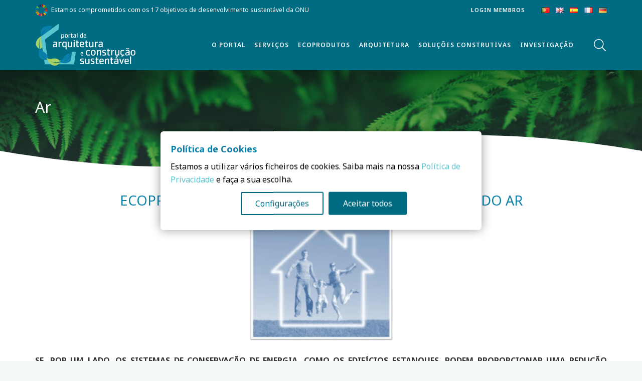

--- FILE ---
content_type: text/html; charset=UTF-8
request_url: https://csustentavel.com/ar/
body_size: 32127
content:
<!DOCTYPE HTML>
<html lang="pt-PT">
<head>
	<meta charset="UTF-8">
	<script type="text/javascript" data-gtm-cookies-scripts>window.dataLayer = window.dataLayer || [];
function gtag(){dataLayer.push(arguments);}
gtag('consent', 'default', {"analytics_storage":"denied","ad_storage":"denied","ad_user_data":"denied","ad_personalization":"denied"});

try {
  var consentPreferences = JSON.parse(localStorage.getItem('consent_preferences'));
  if (consentPreferences !== null) {
     gtag('consent', 'update', consentPreferences);
  }
} catch (error) {}
</script>
<title>Ar &#8211; Construção Sustentável</title>
<meta name='robots' content='max-image-preview:large' />
	<style>img:is([sizes="auto" i], [sizes^="auto," i]) { contain-intrinsic-size: 3000px 1500px }</style>
	
<link rel="alternate" href="https://csustentavel.com/ar/" hreflang="pt" />
<link rel="alternate" href="https://csustentavel.com/en/air-2/" hreflang="en" />
<link rel="alternate" href="https://csustentavel.com/es/aire/" hreflang="es" />
<link rel='dns-prefetch' href='//public-assets.tagconcierge.com' />
<link rel='dns-prefetch' href='//csustentavel.com' />
<link rel='dns-prefetch' href='//fonts.googleapis.com' />
<link rel="alternate" type="application/rss+xml" title="Construção Sustentável &raquo; Feed" href="https://csustentavel.com/feed/" />
<link rel="alternate" type="application/rss+xml" title="Construção Sustentável &raquo; Feed de comentários" href="https://csustentavel.com/comments/feed/" />

<link rel="alternate" type="application/rss+xml" title="Podcast Feed: Minuto Azul (Edifícios + sustentáveis)" href="https://csustentavel.com/de/feed/mp3/" />
<meta name="viewport" content="width=device-width, initial-scale=1">
<meta name="SKYPE_TOOLBAR" content="SKYPE_TOOLBAR_PARSER_COMPATIBLE">
<meta name="theme-color" content="#f5f5f5">
<meta property="og:title" content="Ar &#8211; Construção Sustentável">
<meta property="og:url" content="https://csustentavel.com/ar/">
<meta property="og:locale" content="pt_PT">
<meta property="og:site_name" content="Construção Sustentável">
<meta property="og:type" content="website">
<meta property="og:image" content="https://csustentavel.com/wp-content/uploads/2023/10/ar_01.jpg" itemprop="image">
<script>
window._wpemojiSettings = {"baseUrl":"https:\/\/s.w.org\/images\/core\/emoji\/16.0.1\/72x72\/","ext":".png","svgUrl":"https:\/\/s.w.org\/images\/core\/emoji\/16.0.1\/svg\/","svgExt":".svg","source":{"concatemoji":"https:\/\/csustentavel.com\/wp-includes\/js\/wp-emoji-release.min.js?ver=6.8.2"}};
/*! This file is auto-generated */
!function(s,n){var o,i,e;function c(e){try{var t={supportTests:e,timestamp:(new Date).valueOf()};sessionStorage.setItem(o,JSON.stringify(t))}catch(e){}}function p(e,t,n){e.clearRect(0,0,e.canvas.width,e.canvas.height),e.fillText(t,0,0);var t=new Uint32Array(e.getImageData(0,0,e.canvas.width,e.canvas.height).data),a=(e.clearRect(0,0,e.canvas.width,e.canvas.height),e.fillText(n,0,0),new Uint32Array(e.getImageData(0,0,e.canvas.width,e.canvas.height).data));return t.every(function(e,t){return e===a[t]})}function u(e,t){e.clearRect(0,0,e.canvas.width,e.canvas.height),e.fillText(t,0,0);for(var n=e.getImageData(16,16,1,1),a=0;a<n.data.length;a++)if(0!==n.data[a])return!1;return!0}function f(e,t,n,a){switch(t){case"flag":return n(e,"\ud83c\udff3\ufe0f\u200d\u26a7\ufe0f","\ud83c\udff3\ufe0f\u200b\u26a7\ufe0f")?!1:!n(e,"\ud83c\udde8\ud83c\uddf6","\ud83c\udde8\u200b\ud83c\uddf6")&&!n(e,"\ud83c\udff4\udb40\udc67\udb40\udc62\udb40\udc65\udb40\udc6e\udb40\udc67\udb40\udc7f","\ud83c\udff4\u200b\udb40\udc67\u200b\udb40\udc62\u200b\udb40\udc65\u200b\udb40\udc6e\u200b\udb40\udc67\u200b\udb40\udc7f");case"emoji":return!a(e,"\ud83e\udedf")}return!1}function g(e,t,n,a){var r="undefined"!=typeof WorkerGlobalScope&&self instanceof WorkerGlobalScope?new OffscreenCanvas(300,150):s.createElement("canvas"),o=r.getContext("2d",{willReadFrequently:!0}),i=(o.textBaseline="top",o.font="600 32px Arial",{});return e.forEach(function(e){i[e]=t(o,e,n,a)}),i}function t(e){var t=s.createElement("script");t.src=e,t.defer=!0,s.head.appendChild(t)}"undefined"!=typeof Promise&&(o="wpEmojiSettingsSupports",i=["flag","emoji"],n.supports={everything:!0,everythingExceptFlag:!0},e=new Promise(function(e){s.addEventListener("DOMContentLoaded",e,{once:!0})}),new Promise(function(t){var n=function(){try{var e=JSON.parse(sessionStorage.getItem(o));if("object"==typeof e&&"number"==typeof e.timestamp&&(new Date).valueOf()<e.timestamp+604800&&"object"==typeof e.supportTests)return e.supportTests}catch(e){}return null}();if(!n){if("undefined"!=typeof Worker&&"undefined"!=typeof OffscreenCanvas&&"undefined"!=typeof URL&&URL.createObjectURL&&"undefined"!=typeof Blob)try{var e="postMessage("+g.toString()+"("+[JSON.stringify(i),f.toString(),p.toString(),u.toString()].join(",")+"));",a=new Blob([e],{type:"text/javascript"}),r=new Worker(URL.createObjectURL(a),{name:"wpTestEmojiSupports"});return void(r.onmessage=function(e){c(n=e.data),r.terminate(),t(n)})}catch(e){}c(n=g(i,f,p,u))}t(n)}).then(function(e){for(var t in e)n.supports[t]=e[t],n.supports.everything=n.supports.everything&&n.supports[t],"flag"!==t&&(n.supports.everythingExceptFlag=n.supports.everythingExceptFlag&&n.supports[t]);n.supports.everythingExceptFlag=n.supports.everythingExceptFlag&&!n.supports.flag,n.DOMReady=!1,n.readyCallback=function(){n.DOMReady=!0}}).then(function(){return e}).then(function(){var e;n.supports.everything||(n.readyCallback(),(e=n.source||{}).concatemoji?t(e.concatemoji):e.wpemoji&&e.twemoji&&(t(e.twemoji),t(e.wpemoji)))}))}((window,document),window._wpemojiSettings);
</script>
<link rel='stylesheet' id='podlove-frontend-css-css' href='https://csustentavel.com/wp-content/plugins/podlove-podcasting-plugin-for-wordpress/css/frontend.css?ver=1.0' media='all' />
<link rel='stylesheet' id='podlove-admin-font-css' href='https://csustentavel.com/wp-content/plugins/podlove-podcasting-plugin-for-wordpress/css/admin-font.css?ver=4.3.2' media='all' />
<style id='wp-emoji-styles-inline-css'>

	img.wp-smiley, img.emoji {
		display: inline !important;
		border: none !important;
		box-shadow: none !important;
		height: 1em !important;
		width: 1em !important;
		margin: 0 0.07em !important;
		vertical-align: -0.1em !important;
		background: none !important;
		padding: 0 !important;
	}
</style>
<link rel='stylesheet' id='gtm-consent-mode-banner-css' href='https://public-assets.tagconcierge.com/consent-banner/1.2.3/styles/light.css?ver=6.8.2' media='all' />
<link rel='stylesheet' id='swpm.common-css' href='https://csustentavel.com/wp-content/plugins/simple-membership/css/swpm.common.css?ver=4.6.9' media='all' />
<link rel='stylesheet' id='wp-glossary-css-css' href='https://csustentavel.com/wp-content/plugins/wp-glossary/css/wp-glossary.css?ver=6.8.2' media='all' />
<link rel='stylesheet' id='wp-glossary-qtip-css-css' href='https://csustentavel.com/wp-content/plugins/wp-glossary/ext/jquery.qtip.css?ver=6.8.2' media='all' />
<link rel='stylesheet' id='us-fonts-css' href='https://fonts.googleapis.com/css?family=Noto+Sans%3A800%2C800italic%2C400%2C400italic%2C700%2C700italic%2C200%2C200italic%2C300%2C300italic%2C600%2C600italic&#038;display=swap&#038;ver=6.8.2' media='all' />
<link rel='stylesheet' id='dhvc-form-font-awesome-css' href='https://csustentavel.com/wp-content/plugins/dhvc-form/assets/fonts/font-awesome/css/font-awesome.min.css?ver=4.1.0' media='all' />
<link rel='stylesheet' id='dhvc-form-css' href='https://csustentavel.com/wp-content/plugins/dhvc-form/assets/css/style.css?ver=2.3.10' media='all' />
<link rel='stylesheet' id='us-style-css' href='https://csustentavel.com/wp-content/themes/Impreza/css/style.min.css?ver=8.18' media='all' />
<link rel='stylesheet' id='theme-style-css' href='https://csustentavel.com/wp-content/themes/makeitdigital/style.css?ver=8.18' media='all' />
<link rel='stylesheet' id='sib-front-css-css' href='https://csustentavel.com/wp-content/plugins/mailin/css/mailin-front.css?ver=6.8.2' media='all' />
<script src="https://csustentavel.com/wp-includes/js/jquery/jquery.min.js?ver=3.7.1" id="jquery-core-js"></script>
<script src="https://public-assets.tagconcierge.com/consent-banner/1.2.3/cb.min.js?ver=6.8.2" id="gtm-consent-mode-banner-js"></script>
<script id="gtm-consent-mode-banner-js-after">
var config = {"display":{"mode":"modal","wall":false},"consent_types":[{"name":"analytics_storage","title":"Armazenamento anal\u00edtico","description":"Permite o armazenamento, como cookies, relacionado com an\u00e1lises (por exemplo, dura\u00e7\u00e3o da visita, mas nunca dados pessoais).","default":"denied"},{"name":"ad_storage","title":"Armazenamento de an\u00fancios","description":"Permite o armazenamento, como cookies, relacionado com publicidade.","default":"denied"},{"name":"ad_user_data","title":"Dados do utilizador","description":"Define o consentimento para o envio de dados do utilizador para o Google para fins de publicidade online.","default":"denied"},{"name":"ad_personalization","title":"Personaliza\u00e7\u00e3o","description":"Define o consentimento para publicidade personalizada.","default":"denied"}],"modal":{"title":"Pol\u00edtica de Cookies","description":"Estamos a utilizar v\u00e1rios ficheiros de cookies. Saiba mais na nossa [Pol\u00edtica de Privacidade](https:\/\/csustentavel.com\/politica-privacidade\/) e fa\u00e7a a sua escolha.","buttons":{"accept":"Aceitar todos","settings":"Configura\u00e7\u00f5es","reject":""}},"settings":{"title":"onfigura\u00e7\u00f5es de Cookies","description":"Para lhe proporcionar a melhor experi\u00eancia, utiliz\u00e1mos v\u00e1rios cookies.","buttons":{"save":"Guardar defini\u00e7\u00f5es","close":"","reject":"Rejeitar","accept":"Aceitar todos"}}};
  cookiesBannerJs(
    function() {
      try {
        var consentPreferences = JSON.parse(localStorage.getItem('consent_preferences'));
        return consentPreferences;
      } catch (error) {
        return null;
      }
    },
    function(consentPreferences) {
      gtag('consent', 'update', consentPreferences);
      localStorage.setItem('consent_preferences', JSON.stringify(consentPreferences));
    },
    config
  );
</script>
<script id="3d-flip-book-client-locale-loader-js-extra">
var FB3D_CLIENT_LOCALE = {"ajaxurl":"https:\/\/csustentavel.com\/wp-admin\/admin-ajax.php","dictionary":{"Table of contents":"Table of contents","Close":"Close","Bookmarks":"Bookmarks","Thumbnails":"Thumbnails","Search":"Search","Share":"Share","Facebook":"Facebook","Twitter":"Twitter","Email":"Email","Play":"Play","Previous page":"Previous page","Next page":"Next page","Zoom in":"Zoom in","Zoom out":"Zoom out","Fit view":"Fit view","Auto play":"Auto play","Full screen":"Full screen","More":"More","Smart pan":"Smart pan","Single page":"Single page","Sounds":"Sounds","Stats":"Stats","Print":"Print","Download":"Download","Goto first page":"Goto first page","Goto last page":"Goto last page"},"images":"https:\/\/csustentavel.com\/wp-content\/plugins\/interactive-3d-flipbook-powered-physics-engine\/assets\/images\/","jsData":{"urls":[],"posts":{"ids_mis":[],"ids":[]},"pages":[],"firstPages":[],"bookCtrlProps":[],"bookTemplates":[]},"key":"3d-flip-book","pdfJS":{"pdfJsLib":"https:\/\/csustentavel.com\/wp-content\/plugins\/interactive-3d-flipbook-powered-physics-engine\/assets\/js\/pdf.min.js?ver=4.3.136","pdfJsWorker":"https:\/\/csustentavel.com\/wp-content\/plugins\/interactive-3d-flipbook-powered-physics-engine\/assets\/js\/pdf.worker.js?ver=4.3.136","stablePdfJsLib":"https:\/\/csustentavel.com\/wp-content\/plugins\/interactive-3d-flipbook-powered-physics-engine\/assets\/js\/stable\/pdf.min.js?ver=2.5.207","stablePdfJsWorker":"https:\/\/csustentavel.com\/wp-content\/plugins\/interactive-3d-flipbook-powered-physics-engine\/assets\/js\/stable\/pdf.worker.js?ver=2.5.207","pdfJsCMapUrl":"https:\/\/csustentavel.com\/wp-content\/plugins\/interactive-3d-flipbook-powered-physics-engine\/assets\/cmaps\/"},"cacheurl":"https:\/\/csustentavel.com\/wp-content\/uploads\/3d-flip-book\/cache\/","pluginsurl":"https:\/\/csustentavel.com\/wp-content\/plugins\/","pluginurl":"https:\/\/csustentavel.com\/wp-content\/plugins\/interactive-3d-flipbook-powered-physics-engine\/","thumbnailSize":{"width":"150","height":"150"},"version":"1.16.17"};
</script>
<script src="https://csustentavel.com/wp-content/plugins/interactive-3d-flipbook-powered-physics-engine/assets/js/client-locale-loader.js?ver=1.16.17" id="3d-flip-book-client-locale-loader-js" async data-wp-strategy="async"></script>
<script src="https://csustentavel.com/wp-content/plugins/podlove-web-player/web-player/embed.js?ver=5.9.2" id="podlove-web-player-player-js"></script>
<script src="https://csustentavel.com/wp-content/plugins/podlove-web-player/js/cache.js?ver=5.9.2" id="podlove-web-player-player-cache-js"></script>
<script id="sib-front-js-js-extra">
var sibErrMsg = {"invalidMail":"Please fill out valid email address","requiredField":"Please fill out required fields","invalidDateFormat":"Please fill out valid date format","invalidSMSFormat":"Please fill out valid phone number"};
var ajax_sib_front_object = {"ajax_url":"https:\/\/csustentavel.com\/wp-admin\/admin-ajax.php","ajax_nonce":"c4e5070a8e","flag_url":"https:\/\/csustentavel.com\/wp-content\/plugins\/mailin\/img\/flags\/"};
</script>
<script src="https://csustentavel.com/wp-content/plugins/mailin/js/mailin-front.js?ver=1766492435" id="sib-front-js-js"></script>
<link rel="https://api.w.org/" href="https://csustentavel.com/wp-json/" /><link rel="alternate" title="JSON" type="application/json" href="https://csustentavel.com/wp-json/wp/v2/pages/108" /><link rel="EditURI" type="application/rsd+xml" title="RSD" href="https://csustentavel.com/xmlrpc.php?rsd" />
<meta name="generator" content="WordPress 6.8.2" />
<meta name="generator" content="Seriously Simple Podcasting 3.14.2" />
<link rel="canonical" href="https://csustentavel.com/ar/" />
<link rel='shortlink' href='https://csustentavel.com/?p=108' />
<link rel="alternate" title="oEmbed (JSON)" type="application/json+oembed" href="https://csustentavel.com/wp-json/oembed/1.0/embed?url=https%3A%2F%2Fcsustentavel.com%2Far%2F&#038;lang=pt" />
<link rel="alternate" title="oEmbed (XML)" type="text/xml+oembed" href="https://csustentavel.com/wp-json/oembed/1.0/embed?url=https%3A%2F%2Fcsustentavel.com%2Far%2F&#038;format=xml&#038;lang=pt" />
<script id="dzsap-main-settings" class="dzsap-main-settings" type="application/json">{"dzsap_site_url":"https:\/\/csustentavel.com\/","pluginurl":"https:\/\/csustentavel.com\/wp-content\/plugins\/dzs-zoomsounds\/audioplayer\/","dzsap_curr_user":0,"version":"6.86","view_replace_audio_shortcode":"off","ajax_url":"https:\/\/csustentavel.com\/wp-admin\/admin-ajax.php","action_received_time_total":"send_total_time"}</script><!-- Google Tag Manager -->
<script>(function(w,d,s,l,i){w[l]=w[l]||[];w[l].push({'gtm.start':
new Date().getTime(),event:'gtm.js'});var f=d.getElementsByTagName(s)[0],
j=d.createElement(s),dl=l!='dataLayer'?'&l='+l:'';j.async=true;j.src=
'https://www.googletagmanager.com/gtm.js?id='+i+dl;f.parentNode.insertBefore(j,f);
})(window,document,'script','dataLayer','GTM-PXMFB2Z');</script>
<!-- End Google Tag Manager -->
	<script src="https://code.jquery.com/jquery-3.6.0.min.js"></script>	


<style>
	.hidden{
		display:none;
	}
.w-post-elm.post_date.usg_post_date_1.entry-date.published {
    display: none;
}
	
.w-filter-item .w-filter-item-value-label {
    text-transform: uppercase;
}	
.w-filter-item-values {
    max-height: 100% !important;
}	
.w-grid-list article.category-agenda-home a {
    text-transform: uppercase;
}	
	
	
	.form-escondido{
		display:none !important;
	}
.premium-parceiros-content {
  padding: 0;
}	
.swpm-registration-widget-form input[type="text"], .swpm-registration-widget-form input[type="password"] {
  width: 100%;
  border-radius: 0px;
}	
.w-filter.state_desktop.style_drop_default .w-filter-item-title, .select2-selection, select, textarea, input:not([type="submit"]), .w-form-checkbox, .w-form-radio	 {
  border-radius: 0px !important;
}	
</style>
<link rel="alternate" type="application/rss+xml" title="Feed RSS do podcast" href="https://rss.com/podcasts/csustentavel-minuto-azul" />

		<script>
			if ( ! /Android|webOS|iPhone|iPad|iPod|BlackBerry|IEMobile|Opera Mini/i.test( navigator.userAgent ) ) {
				var root = document.getElementsByTagName( 'html' )[ 0 ]
				root.className += " no-touch";
			}
		</script>
		<meta name="generator" content="Powered by WPBakery Page Builder - drag and drop page builder for WordPress."/>
<script type="text/javascript">
jQuery(function($){
    if($('.post_title').length > 0) {
        var nomecoproduto = $('.post_title').text(); // Use .text() para pegar o texto do elemento
        $('#dhvc_form_control_link-ecoproduto').val(nomecoproduto);
        console.log(nomecoproduto); // Verifique o valor do nome do produto no console
    }
});
</script><link rel="icon" href="https://csustentavel.com/wp-content/uploads/2023/04/pcs23_favicon-150x150.png" sizes="32x32" />
<link rel="icon" href="https://csustentavel.com/wp-content/uploads/2023/04/pcs23_favicon-300x300.png" sizes="192x192" />
<link rel="apple-touch-icon" href="https://csustentavel.com/wp-content/uploads/2023/04/pcs23_favicon-300x300.png" />
<meta name="msapplication-TileImage" content="https://csustentavel.com/wp-content/uploads/2023/04/pcs23_favicon-300x300.png" />
<noscript><style> .wpb_animate_when_almost_visible { opacity: 1; }</style></noscript>		<style id="us-icon-fonts">@font-face{font-display:block;font-style:normal;font-family:"fontawesome";font-weight:900;src:url("https://csustentavel.com/wp-content/themes/Impreza/fonts/fa-solid-900.woff2?ver=8.18") format("woff2"),url("https://csustentavel.com/wp-content/themes/Impreza/fonts/fa-solid-900.woff?ver=8.18") format("woff")}.fas{font-family:"fontawesome";font-weight:900}@font-face{font-display:block;font-style:normal;font-family:"fontawesome";font-weight:400;src:url("https://csustentavel.com/wp-content/themes/Impreza/fonts/fa-regular-400.woff2?ver=8.18") format("woff2"),url("https://csustentavel.com/wp-content/themes/Impreza/fonts/fa-regular-400.woff?ver=8.18") format("woff")}.far{font-family:"fontawesome";font-weight:400}@font-face{font-display:block;font-style:normal;font-family:"fontawesome";font-weight:300;src:url("https://csustentavel.com/wp-content/themes/Impreza/fonts/fa-light-300.woff2?ver=8.18") format("woff2"),url("https://csustentavel.com/wp-content/themes/Impreza/fonts/fa-light-300.woff?ver=8.18") format("woff")}.fal{font-family:"fontawesome";font-weight:300}@font-face{font-display:block;font-style:normal;font-family:"Font Awesome 5 Duotone";font-weight:900;src:url("https://csustentavel.com/wp-content/themes/Impreza/fonts/fa-duotone-900.woff2?ver=8.18") format("woff2"),url("https://csustentavel.com/wp-content/themes/Impreza/fonts/fa-duotone-900.woff?ver=8.18") format("woff")}.fad{font-family:"Font Awesome 5 Duotone";font-weight:900}.fad{position:relative}.fad:before{position:absolute}.fad:after{opacity:0.4}@font-face{font-display:block;font-style:normal;font-family:"Font Awesome 5 Brands";font-weight:400;src:url("https://csustentavel.com/wp-content/themes/Impreza/fonts/fa-brands-400.woff2?ver=8.18") format("woff2"),url("https://csustentavel.com/wp-content/themes/Impreza/fonts/fa-brands-400.woff?ver=8.18") format("woff")}.fab{font-family:"Font Awesome 5 Brands";font-weight:400}@font-face{font-display:block;font-style:normal;font-family:"Material Icons";font-weight:400;src:url("https://csustentavel.com/wp-content/themes/Impreza/fonts/material-icons.woff2?ver=8.18") format("woff2"),url("https://csustentavel.com/wp-content/themes/Impreza/fonts/material-icons.woff?ver=8.18") format("woff")}.material-icons{font-family:"Material Icons";font-weight:400}</style>
				<style id="us-theme-options-css">:root{--color-header-middle-bg:#ffffff;--color-header-middle-bg-grad:#ffffff;--color-header-middle-text:#006c83;--color-header-middle-text-hover:#59c5cf;--color-header-transparent-bg:transparent;--color-header-transparent-bg-grad:transparent;--color-header-transparent-text:#ffffff;--color-header-transparent-text-hover:#ffffff;--color-chrome-toolbar:#f5f5f5;--color-chrome-toolbar-grad:#f5f5f5;--color-header-top-bg:#f5f5f5;--color-header-top-bg-grad:linear-gradient(0deg,#f5f5f5,#fff);--color-header-top-text:#26244b;--color-header-top-text-hover:#a7d066;--color-header-top-transparent-bg:rgba(0,0,0,0.2);--color-header-top-transparent-bg-grad:rgba(0,0,0,0.2);--color-header-top-transparent-text:rgba(255,255,255,0.66);--color-header-top-transparent-text-hover:#ffffff;--color-content-bg:#ffffff;--color-content-bg-grad:#ffffff;--color-content-bg-alt:#f3f9f8;--color-content-bg-alt-grad:#f3f9f8;--color-content-border:#e8e8e8;--color-content-heading:#0980aa;--color-content-heading-grad:#0980aa;--color-content-text:#333333;--color-content-link:#59c5cf;--color-content-link-hover:#006c83;--color-content-primary:#59c5cf;--color-content-primary-grad:#59c5cf;--color-content-secondary:#7049ba;--color-content-secondary-grad:linear-gradient(135deg,#7049ba,#e95095);--color-content-faded:#999999;--color-content-overlay:rgba(0,0,0,0.75);--color-content-overlay-grad:rgba(0,0,0,0.75);--color-alt-content-bg:#f5f5f5;--color-alt-content-bg-grad:#f5f5f5;--color-alt-content-bg-alt:#ffffff;--color-alt-content-bg-alt-grad:#ffffff;--color-alt-content-border:#dddddd;--color-alt-content-heading:#1a1a1a;--color-alt-content-heading-grad:#1a1a1a;--color-alt-content-text:#003c4d;--color-alt-content-link:#a7d066;--color-alt-content-link-hover:#d9e021;--color-alt-content-primary:#e95095;--color-alt-content-primary-grad:linear-gradient(135deg,#e95095,#7049ba);--color-alt-content-secondary:#7049ba;--color-alt-content-secondary-grad:linear-gradient(135deg,#7049ba,#e95095);--color-alt-content-faded:#999999;--color-alt-content-overlay:#e95095;--color-alt-content-overlay-grad:linear-gradient(135deg,#e95095,rgba(233,80,149,0.75));--color-footer-bg:#0980aa;--color-footer-bg-grad:#0980aa;--color-footer-bg-alt:#1a1a1a;--color-footer-bg-alt-grad:#1a1a1a;--color-footer-border:#333333;--color-footer-heading:#ededa4;--color-footer-heading-grad:#ededa4;--color-footer-text:#999999;--color-footer-link:#cccccc;--color-footer-link-hover:#e95095;--color-subfooter-bg:#1a1a1a;--color-subfooter-bg-grad:#1a1a1a;--color-subfooter-bg-alt:#222222;--color-subfooter-bg-alt-grad:#222222;--color-subfooter-border:#282828;--color-subfooter-heading:#cccccc;--color-subfooter-heading-grad:#cccccc;--color-subfooter-text:#bbbbbb;--color-subfooter-link:#ffffff;--color-subfooter-link-hover:#e95095;--color-content-primary-faded:rgba(89,197,207,0.15);--box-shadow:0 5px 15px rgba(0,0,0,.15);--box-shadow-up:0 -5px 15px rgba(0,0,0,.15);--site-content-width:1140px;--inputs-font-size:1rem;--inputs-height:2.8rem;--inputs-padding:0.8rem;--inputs-border-width:0px;--inputs-text-color:var(--color-content-text);--font-body:"Noto Sans",sans-serif;--font-h1:"Noto Sans",sans-serif;--font-h2:"Noto Sans",sans-serif;--font-h3:"Noto Sans",sans-serif;--font-h4:"Noto Sans",sans-serif;--font-h5:"Noto Sans",sans-serif;--font-h6:"Noto Sans",sans-serif}.w-counter.color_secondary .w-counter-value,.w-iconbox.color_secondary.style_default .w-iconbox-icon i:not(.fad){background:var(--color-content-secondary-grad);-webkit-background-clip:text;color:transparent}html,.l-header .widget,.menu-item-object-us_page_block{font-family:var(--font-body);font-weight:400;font-size:16px;line-height:26px}h1{font-family:var(--font-h1);font-weight:400;font-size:max( 4rem,4vw );line-height:1.2;letter-spacing:0em;margin-bottom:0.6em}h2{font-family:var(--font-h2);font-weight:400;font-size:max( 2.3rem,2.3vw );line-height:1.2;letter-spacing:0em;margin-bottom:0.6em}h3{font-family:var(--font-h3);font-weight:400;font-size:max( 1.7rem,1.7vw );line-height:1.2;letter-spacing:0em;margin-bottom:0.6em}.widgettitle,h4{font-family:var(--font-h4);font-weight:400;font-size:max( 1.5rem,1.5vw );line-height:1.2;letter-spacing:0em;margin-bottom:0.6em}h5{font-family:var(--font-h5);font-weight:400;font-size:max( 1.3rem,1.3vw );line-height:1.2;letter-spacing:0em;margin-bottom:0.6em}h6{font-family:var(--font-h6);font-weight:400;font-size:max( 1.2rem,1.2vw );line-height:1.2;letter-spacing:0em;margin-bottom:0.6em}@media (max-width:600px){html{font-size:16px;line-height:28px}}body{background:var(--color-content-bg-alt)}.l-canvas.type_boxed,.l-canvas.type_boxed .l-subheader,.l-canvas.type_boxed~.l-footer{max-width:1300px}@media (max-width:1220px){.l-main .aligncenter{max-width:calc(100vw - 5rem)}}.l-sidebar{width:25%}.l-content{width:70%}@media (min-width:1381px){body.usb_preview .hide_on_default{opacity:0.25!important}.vc_hidden-lg,body:not(.usb_preview) .hide_on_default{display:none!important}.default_align_left{text-align:left}.default_align_right{text-align:right}.default_align_center{text-align:center}.w-hwrapper>.default_align_justify,.default_align_justify>.w-btn{width:100%}}@media (min-width:1025px) and (max-width:1380px){body.usb_preview .hide_on_laptops{opacity:0.25!important}.vc_hidden-md,body:not(.usb_preview) .hide_on_laptops{display:none!important}.laptops_align_left{text-align:left}.laptops_align_right{text-align:right}.laptops_align_center{text-align:center}.w-hwrapper>.laptops_align_justify,.laptops_align_justify>.w-btn{width:100%}}@media (min-width:601px) and (max-width:1024px){body.usb_preview .hide_on_tablets{opacity:0.25!important}.vc_hidden-sm,body:not(.usb_preview) .hide_on_tablets{display:none!important}.tablets_align_left{text-align:left}.tablets_align_right{text-align:right}.tablets_align_center{text-align:center}.w-hwrapper>.tablets_align_justify,.tablets_align_justify>.w-btn{width:100%}}@media (max-width:600px){body.usb_preview .hide_on_mobiles{opacity:0.25!important}.vc_hidden-xs,body:not(.usb_preview) .hide_on_mobiles{display:none!important}.mobiles_align_left{text-align:left}.mobiles_align_right{text-align:right}.mobiles_align_center{text-align:center}.w-hwrapper>.mobiles_align_justify,.mobiles_align_justify>.w-btn{width:100%}}@media (max-width:1380px){.g-cols.laptops-cols_1{grid-template-columns:100%}.g-cols.laptops-cols_1.reversed>div:last-of-type{order:-1}.g-cols.laptops-cols_2{grid-template-columns:repeat(2,1fr)}.g-cols.laptops-cols_3{grid-template-columns:repeat(3,1fr)}.g-cols.laptops-cols_4{grid-template-columns:repeat(4,1fr)}.g-cols.laptops-cols_5{grid-template-columns:repeat(5,1fr)}.g-cols.laptops-cols_6{grid-template-columns:repeat(6,1fr)}.g-cols.laptops-cols_1-2{grid-template-columns:1fr 2fr}.g-cols.laptops-cols_2-1{grid-template-columns:2fr 1fr}.g-cols.laptops-cols_2-3{grid-template-columns:2fr 3fr}.g-cols.laptops-cols_3-2{grid-template-columns:3fr 2fr}.g-cols.laptops-cols_1-3{grid-template-columns:1fr 3fr}.g-cols.laptops-cols_3-1{grid-template-columns:3fr 1fr}.g-cols.laptops-cols_1-4{grid-template-columns:1fr 4fr}.g-cols.laptops-cols_4-1{grid-template-columns:4fr 1fr}.g-cols.laptops-cols_1-5{grid-template-columns:1fr 5fr}.g-cols.laptops-cols_5-1{grid-template-columns:5fr 1fr}.g-cols.laptops-cols_1-2-1{grid-template-columns:1fr 2fr 1fr}.g-cols.laptops-cols_1-3-1{grid-template-columns:1fr 3fr 1fr}.g-cols.laptops-cols_1-4-1{grid-template-columns:1fr 4fr 1fr}}@media (max-width:1024px){.g-cols.tablets-cols_1{grid-template-columns:100%}.g-cols.tablets-cols_1.reversed>div:last-of-type{order:-1}.g-cols.tablets-cols_2{grid-template-columns:repeat(2,1fr)}.g-cols.tablets-cols_3{grid-template-columns:repeat(3,1fr)}.g-cols.tablets-cols_4{grid-template-columns:repeat(4,1fr)}.g-cols.tablets-cols_5{grid-template-columns:repeat(5,1fr)}.g-cols.tablets-cols_6{grid-template-columns:repeat(6,1fr)}.g-cols.tablets-cols_1-2{grid-template-columns:1fr 2fr}.g-cols.tablets-cols_2-1{grid-template-columns:2fr 1fr}.g-cols.tablets-cols_2-3{grid-template-columns:2fr 3fr}.g-cols.tablets-cols_3-2{grid-template-columns:3fr 2fr}.g-cols.tablets-cols_1-3{grid-template-columns:1fr 3fr}.g-cols.tablets-cols_3-1{grid-template-columns:3fr 1fr}.g-cols.tablets-cols_1-4{grid-template-columns:1fr 4fr}.g-cols.tablets-cols_4-1{grid-template-columns:4fr 1fr}.g-cols.tablets-cols_1-5{grid-template-columns:1fr 5fr}.g-cols.tablets-cols_5-1{grid-template-columns:5fr 1fr}.g-cols.tablets-cols_1-2-1{grid-template-columns:1fr 2fr 1fr}.g-cols.tablets-cols_1-3-1{grid-template-columns:1fr 3fr 1fr}.g-cols.tablets-cols_1-4-1{grid-template-columns:1fr 4fr 1fr}}@media (max-width:600px){.g-cols.mobiles-cols_1{grid-template-columns:100%}.g-cols.mobiles-cols_1.reversed>div:last-of-type{order:-1}.g-cols.mobiles-cols_2{grid-template-columns:repeat(2,1fr)}.g-cols.mobiles-cols_3{grid-template-columns:repeat(3,1fr)}.g-cols.mobiles-cols_4{grid-template-columns:repeat(4,1fr)}.g-cols.mobiles-cols_5{grid-template-columns:repeat(5,1fr)}.g-cols.mobiles-cols_6{grid-template-columns:repeat(6,1fr)}.g-cols.mobiles-cols_1-2{grid-template-columns:1fr 2fr}.g-cols.mobiles-cols_2-1{grid-template-columns:2fr 1fr}.g-cols.mobiles-cols_2-3{grid-template-columns:2fr 3fr}.g-cols.mobiles-cols_3-2{grid-template-columns:3fr 2fr}.g-cols.mobiles-cols_1-3{grid-template-columns:1fr 3fr}.g-cols.mobiles-cols_3-1{grid-template-columns:3fr 1fr}.g-cols.mobiles-cols_1-4{grid-template-columns:1fr 4fr}.g-cols.mobiles-cols_4-1{grid-template-columns:4fr 1fr}.g-cols.mobiles-cols_1-5{grid-template-columns:1fr 5fr}.g-cols.mobiles-cols_5-1{grid-template-columns:5fr 1fr}.g-cols.mobiles-cols_1-2-1{grid-template-columns:1fr 2fr 1fr}.g-cols.mobiles-cols_1-3-1{grid-template-columns:1fr 3fr 1fr}.g-cols.mobiles-cols_1-4-1{grid-template-columns:1fr 4fr 1fr}.g-cols:not([style*="grid-gap"]){grid-gap:1.5rem}}@media (max-width:599px){.l-canvas{overflow:hidden}.g-cols.stacking_default.reversed>div:last-of-type{order:-1}.g-cols.stacking_default.via_flex>div:not([class*="vc_col-xs"]){width:100%;margin:0 0 1.5rem}.g-cols.stacking_default.via_grid.mobiles-cols_1{grid-template-columns:100%}.g-cols.stacking_default.via_flex.type_boxes>div,.g-cols.stacking_default.via_flex.reversed>div:first-child,.g-cols.stacking_default.via_flex:not(.reversed)>div:last-child,.g-cols.stacking_default.via_flex>div.has_bg_color{margin-bottom:0}.g-cols.stacking_default.via_flex.type_default>.wpb_column.stretched{margin-left:-1rem;margin-right:-1rem}.g-cols.stacking_default.via_grid.mobiles-cols_1>.wpb_column.stretched,.g-cols.stacking_default.via_flex.type_boxes>.wpb_column.stretched{margin-left:-2.5rem;margin-right:-2.5rem;width:auto}.vc_column-inner.type_sticky>.wpb_wrapper,.vc_column_container.type_sticky>.vc_column-inner{top:0!important}}@media (min-width:600px){body:not(.rtl) .l-section.for_sidebar.at_left>div>.l-sidebar,.rtl .l-section.for_sidebar.at_right>div>.l-sidebar{order:-1}.vc_column_container.type_sticky>.vc_column-inner,.vc_column-inner.type_sticky>.wpb_wrapper{position:-webkit-sticky;position:sticky}.l-section.type_sticky{position:-webkit-sticky;position:sticky;top:0;z-index:11;transform:translateZ(0); transition:top 0.3s cubic-bezier(.78,.13,.15,.86) 0.1s}.header_hor .l-header.post_fixed.sticky_auto_hide{z-index:12}.admin-bar .l-section.type_sticky{top:32px}.l-section.type_sticky>.l-section-h{transition:padding-top 0.3s}.header_hor .l-header.pos_fixed:not(.down)~.l-main .l-section.type_sticky:not(:first-of-type){top:var(--header-sticky-height)}.admin-bar.header_hor .l-header.pos_fixed:not(.down)~.l-main .l-section.type_sticky:not(:first-of-type){top:calc( var(--header-sticky-height) + 32px )}.header_hor .l-header.pos_fixed.sticky:not(.down)~.l-main .l-section.type_sticky:first-of-type>.l-section-h{padding-top:var(--header-sticky-height)}.header_hor.headerinpos_bottom .l-header.pos_fixed.sticky:not(.down)~.l-main .l-section.type_sticky:first-of-type>.l-section-h{padding-bottom:var(--header-sticky-height)!important}}@media screen and (min-width:1220px){.g-cols.via_flex.type_default>.wpb_column.stretched:first-of-type{margin-left:calc( var(--site-content-width) / 2 + 0px / 2 + 1.5rem - 50vw)}.g-cols.via_flex.type_default>.wpb_column.stretched:last-of-type{margin-right:calc( var(--site-content-width) / 2 + 0px / 2 + 1.5rem - 50vw)}.l-main .alignfull, .w-separator.width_screen,.g-cols.via_grid>.wpb_column.stretched:first-of-type,.g-cols.via_flex.type_boxes>.wpb_column.stretched:first-of-type{margin-left:calc( var(--site-content-width) / 2 + 0px / 2 - 50vw )}.l-main .alignfull, .w-separator.width_screen,.g-cols.via_grid>.wpb_column.stretched:last-of-type,.g-cols.via_flex.type_boxes>.wpb_column.stretched:last-of-type{margin-right:calc( var(--site-content-width) / 2 + 0px / 2 - 50vw )}}@media (max-width:600px){.w-form-row.for_submit[style*=btn-size-mobiles] .w-btn{font-size:var(--btn-size-mobiles)!important}}a,button,input[type="submit"],.ui-slider-handle{outline:none!important}.w-toplink,.w-header-show{background:rgba(0,0,0,0.3)}.no-touch .w-toplink.active:hover,.no-touch .w-header-show:hover{background:var(--color-content-primary-grad)}button[type="submit"]:not(.w-btn),input[type="submit"]:not(.w-btn),.us-nav-style_1>*,.navstyle_1>.owl-nav button,.us-btn-style_1{font-size:14px;line-height:1.2!important;font-weight:700;font-style:normal;text-transform:uppercase;letter-spacing:0.05em;border-radius:0.0em;padding:1.0em 2.0em;background:var(--color-header-middle-text);border-color:transparent;color:#ffffff!important}button[type="submit"]:not(.w-btn):before,input[type="submit"]:not(.w-btn),.us-nav-style_1>*:before,.navstyle_1>.owl-nav button:before,.us-btn-style_1:before{border-width:0px}.no-touch button[type="submit"]:not(.w-btn):hover,.no-touch input[type="submit"]:not(.w-btn):hover,.us-nav-style_1>span.current,.no-touch .us-nav-style_1>a:hover,.no-touch .navstyle_1>.owl-nav button:hover,.no-touch .us-btn-style_1:hover{background:#003d4a;border-color:transparent;color:#ffffff!important}.us-nav-style_1>*{min-width:calc(1.2em + 2 * 1.0em)}.us-nav-style_3>*,.navstyle_3>.owl-nav button,.us-btn-style_3{font-size:14px;line-height:1.20!important;font-weight:700;font-style:normal;text-transform:uppercase;letter-spacing:0.05em;border-radius:0.0em;padding:1em 2em;background:var(--color-header-middle-text-hover);border-color:transparent;color:#ffffff!important}.us-nav-style_3>*:before,.navstyle_3>.owl-nav button:before,.us-btn-style_3:before{border-width:0px}.us-nav-style_3>span.current,.no-touch .us-nav-style_3>a:hover,.no-touch .navstyle_3>.owl-nav button:hover,.no-touch .us-btn-style_3:hover{background:var(--color-header-middle-text);border-color:transparent;color:#ffffff!important}.us-nav-style_3>*{min-width:calc(1.20em + 2 * 1em)}.us-nav-style_4>*,.navstyle_4>.owl-nav button,.us-btn-style_4{font-size:14px;line-height:1.20!important;font-weight:700;font-style:normal;text-transform:uppercase;letter-spacing:0.05em;border-radius:0.0em;padding:1em 2em;background:var(--color-header-middle-bg);border-color:transparent;color:var(--color-header-middle-text)!important}.us-nav-style_4>*:before,.navstyle_4>.owl-nav button:before,.us-btn-style_4:before{border-width:1px}.us-nav-style_4>span.current,.no-touch .us-nav-style_4>a:hover,.no-touch .navstyle_4>.owl-nav button:hover,.no-touch .us-btn-style_4:hover{background:transparent;border-color:var(--color-header-middle-bg);color:var(--color-header-middle-bg)!important}.us-nav-style_4>*{min-width:calc(1.20em + 2 * 1em)}.us-nav-style_2>*,.navstyle_2>.owl-nav button,.us-btn-style_2{font-size:12px;line-height:1.20!important;font-weight:500;font-style:normal;text-transform:none;letter-spacing:0.02em;border-radius:0.0em;padding:0.4em 0em;background:transparent;border-color:transparent;color:var(--color-header-middle-text-hover)!important}.us-nav-style_2>*:before,.navstyle_2>.owl-nav button:before,.us-btn-style_2:before{border-width:0px}.us-nav-style_2>span.current,.no-touch .us-nav-style_2>a:hover,.no-touch .navstyle_2>.owl-nav button:hover,.no-touch .us-btn-style_2:hover{background:transparent;border-color:transparent;color:var(--color-content-link-hover)!important}.us-nav-style_2>*{min-width:calc(1.20em + 2 * 0.4em)}.w-filter.state_desktop.style_drop_default .w-filter-item-title,.select2-selection,select,textarea,input:not([type="submit"]),.w-form-checkbox,.w-form-radio{font-weight:400;letter-spacing:0em;border-radius:30%;background:var(--color-content-bg-alt);border-color:var(--color-content-border);color:var(--color-content-text);box-shadow:0px 1px 0px 0px rgba(0,0,0,0.08) inset}.w-filter.state_desktop.style_drop_default .w-filter-item-title:focus,.select2-container--open .select2-selection,select:focus,textarea:focus,input:not([type="submit"]):focus,input:focus + .w-form-checkbox,input:focus + .w-form-radio{box-shadow:0px 0px 0px 0px var(--color-header-middle-text-hover)}.w-form-row.move_label .w-form-row-label{font-size:1rem;top:calc(2.8rem/2 + 0px - 0.7em);margin:0 0.8rem;background-color:var(--color-content-bg-alt);color:var(--color-content-text)}.w-form-row.with_icon.move_label .w-form-row-label{margin-left:calc(1.6em + 0.8rem)}.color_alternate input:not([type="submit"]),.color_alternate textarea,.color_alternate select,.color_alternate .w-form-checkbox,.color_alternate .w-form-radio,.color_alternate .move_label .w-form-row-label{background:var(--color-alt-content-bg-alt-grad)}.color_footer-top input:not([type="submit"]),.color_footer-top textarea,.color_footer-top select,.color_footer-top .w-form-checkbox,.color_footer-top .w-form-radio,.color_footer-top .w-form-row.move_label .w-form-row-label{background:var(--color-subfooter-bg-alt-grad)}.color_footer-bottom input:not([type="submit"]),.color_footer-bottom textarea,.color_footer-bottom select,.color_footer-bottom .w-form-checkbox,.color_footer-bottom .w-form-radio,.color_footer-bottom .w-form-row.move_label .w-form-row-label{background:var(--color-footer-bg-alt-grad)}.color_alternate input:not([type="submit"]),.color_alternate textarea,.color_alternate select,.color_alternate .w-form-checkbox,.color_alternate .w-form-radio{border-color:var(--color-alt-content-border)}.color_footer-top input:not([type="submit"]),.color_footer-top textarea,.color_footer-top select,.color_footer-top .w-form-checkbox,.color_footer-top .w-form-radio{border-color:var(--color-subfooter-border)}.color_footer-bottom input:not([type="submit"]),.color_footer-bottom textarea,.color_footer-bottom select,.color_footer-bottom .w-form-checkbox,.color_footer-bottom .w-form-radio{border-color:var(--color-footer-border)}.color_alternate input:not([type="submit"]),.color_alternate textarea,.color_alternate select,.color_alternate .w-form-checkbox,.color_alternate .w-form-radio,.color_alternate .w-form-row-field>i,.color_alternate .w-form-row-field:after,.color_alternate .widget_search form:after,.color_footer-top input:not([type="submit"]),.color_footer-top textarea,.color_footer-top select,.color_footer-top .w-form-checkbox,.color_footer-top .w-form-radio,.color_footer-top .w-form-row-field>i,.color_footer-top .w-form-row-field:after,.color_footer-top .widget_search form:after,.color_footer-bottom input:not([type="submit"]),.color_footer-bottom textarea,.color_footer-bottom select,.color_footer-bottom .w-form-checkbox,.color_footer-bottom .w-form-radio,.color_footer-bottom .w-form-row-field>i,.color_footer-bottom .w-form-row-field:after,.color_footer-bottom .widget_search form:after{color:inherit}.leaflet-default-icon-path{background-image:url(https://csustentavel.com/wp-content/themes/Impreza/common/css/vendor/images/marker-icon.png)}</style>
				<style id="us-header-css"> .l-subheader.at_top,.l-subheader.at_top .w-dropdown-list,.l-subheader.at_top .type_mobile .w-nav-list.level_1{background:var(--color-header-middle-text);color:var(--color-header-middle-bg)}.no-touch .l-subheader.at_top a:hover,.no-touch .l-header.bg_transparent .l-subheader.at_top .w-dropdown.opened a:hover{color:var(--color-header-middle-text-hover)}.l-header.bg_transparent:not(.sticky) .l-subheader.at_top{background:var(--color-header-middle-text);color:var(--color-header-middle-bg)}.no-touch .l-header.bg_transparent:not(.sticky) .at_top .w-cart-link:hover,.no-touch .l-header.bg_transparent:not(.sticky) .at_top .w-text a:hover,.no-touch .l-header.bg_transparent:not(.sticky) .at_top .w-html a:hover,.no-touch .l-header.bg_transparent:not(.sticky) .at_top .w-nav>a:hover,.no-touch .l-header.bg_transparent:not(.sticky) .at_top .w-menu a:hover,.no-touch .l-header.bg_transparent:not(.sticky) .at_top .w-search>a:hover,.no-touch .l-header.bg_transparent:not(.sticky) .at_top .w-dropdown a:hover,.no-touch .l-header.bg_transparent:not(.sticky) .at_top .type_desktop .menu-item.level_1:hover>a{color:var(--color-header-middle-text-hover)}.l-subheader.at_middle,.l-subheader.at_middle .w-dropdown-list,.l-subheader.at_middle .type_mobile .w-nav-list.level_1{background:var(--color-header-middle-text);color:#ffffff}.no-touch .l-subheader.at_middle a:hover,.no-touch .l-header.bg_transparent .l-subheader.at_middle .w-dropdown.opened a:hover{color:var(--color-header-middle-text-hover)}.l-header.bg_transparent:not(.sticky) .l-subheader.at_middle{background:var(--color-header-transparent-bg);color:var(--color-header-transparent-text)}.no-touch .l-header.bg_transparent:not(.sticky) .at_middle .w-cart-link:hover,.no-touch .l-header.bg_transparent:not(.sticky) .at_middle .w-text a:hover,.no-touch .l-header.bg_transparent:not(.sticky) .at_middle .w-html a:hover,.no-touch .l-header.bg_transparent:not(.sticky) .at_middle .w-nav>a:hover,.no-touch .l-header.bg_transparent:not(.sticky) .at_middle .w-menu a:hover,.no-touch .l-header.bg_transparent:not(.sticky) .at_middle .w-search>a:hover,.no-touch .l-header.bg_transparent:not(.sticky) .at_middle .w-dropdown a:hover,.no-touch .l-header.bg_transparent:not(.sticky) .at_middle .type_desktop .menu-item.level_1:hover>a{color:var(--color-header-transparent-text-hover)}.l-subheader.at_bottom,.l-subheader.at_bottom .w-dropdown-list,.l-subheader.at_bottom .type_mobile .w-nav-list.level_1{background:var(--color-header-middle-text);color:var(--color-header-middle-bg)}.no-touch .l-subheader.at_bottom a:hover,.no-touch .l-header.bg_transparent .l-subheader.at_bottom .w-dropdown.opened a:hover{color:var(--color-header-middle-text-hover)}.l-header.bg_transparent:not(.sticky) .l-subheader.at_bottom{background:var(--color-header-transparent-bg);color:var(--color-header-transparent-text)}.no-touch .l-header.bg_transparent:not(.sticky) .at_bottom .w-cart-link:hover,.no-touch .l-header.bg_transparent:not(.sticky) .at_bottom .w-text a:hover,.no-touch .l-header.bg_transparent:not(.sticky) .at_bottom .w-html a:hover,.no-touch .l-header.bg_transparent:not(.sticky) .at_bottom .w-nav>a:hover,.no-touch .l-header.bg_transparent:not(.sticky) .at_bottom .w-menu a:hover,.no-touch .l-header.bg_transparent:not(.sticky) .at_bottom .w-search>a:hover,.no-touch .l-header.bg_transparent:not(.sticky) .at_bottom .w-dropdown a:hover,.no-touch .l-header.bg_transparent:not(.sticky) .at_bottom .type_desktop .menu-item.level_1:hover>a{color:var(--color-header-transparent-text-hover)}.header_ver .l-header{background:var(--color-header-middle-text);color:#ffffff}@media (min-width:1381px){.hidden_for_default{display:none!important}.l-subheader.at_bottom{display:none}.l-header{position:relative;z-index:111;width:100%}.l-subheader{margin:0 auto}.l-subheader.width_full{padding-left:1.5rem;padding-right:1.5rem}.l-subheader-h{display:flex;align-items:center;position:relative;margin:0 auto;max-width:var(--site-content-width,1200px);height:inherit}.w-header-show{display:none}.l-header.pos_fixed{position:fixed;left:0}.l-header.pos_fixed:not(.notransition) .l-subheader{transition-property:transform,background,box-shadow,line-height,height;transition-duration:.3s;transition-timing-function:cubic-bezier(.78,.13,.15,.86)}.headerinpos_bottom.sticky_first_section .l-header.pos_fixed{position:fixed!important}.header_hor .l-header.sticky_auto_hide{transition:transform .3s cubic-bezier(.78,.13,.15,.86) .1s}.header_hor .l-header.sticky_auto_hide.down{transform:translateY(-110%)}.l-header.bg_transparent:not(.sticky) .l-subheader{box-shadow:none!important;background:none}.l-header.bg_transparent~.l-main .l-section.width_full.height_auto:first-of-type>.l-section-h{padding-top:0!important;padding-bottom:0!important}.l-header.pos_static.bg_transparent{position:absolute;left:0}.l-subheader.width_full .l-subheader-h{max-width:none!important}.l-header.shadow_thin .l-subheader.at_middle,.l-header.shadow_thin .l-subheader.at_bottom{box-shadow:0 1px 0 rgba(0,0,0,0.08)}.l-header.shadow_wide .l-subheader.at_middle,.l-header.shadow_wide .l-subheader.at_bottom{box-shadow:0 3px 5px -1px rgba(0,0,0,0.1),0 2px 1px -1px rgba(0,0,0,0.05)}.header_hor .l-subheader-cell>.w-cart{margin-left:0;margin-right:0}:root{--header-height:165px;--header-sticky-height:80px}.l-header:before{content:'165'}.l-header.sticky:before{content:'80'}.l-subheader.at_top{line-height:35px;height:35px}.l-header.sticky .l-subheader.at_top{line-height:0px;height:0px;overflow:hidden}.l-subheader.at_middle{line-height:130px;height:130px}.l-header.sticky .l-subheader.at_middle{line-height:80px;height:80px}.l-subheader.at_bottom{line-height:25px;height:25px}.l-header.sticky .l-subheader.at_bottom{line-height:0px;height:0px;overflow:hidden}.headerinpos_above .l-header.pos_fixed{overflow:hidden;transition:transform 0.3s;transform:translate3d(0,-100%,0)}.headerinpos_above .l-header.pos_fixed.sticky{overflow:visible;transform:none}.headerinpos_above .l-header.pos_fixed~.l-section>.l-section-h,.headerinpos_above .l-header.pos_fixed~.l-main .l-section:first-of-type>.l-section-h{padding-top:0!important}.headerinpos_below .l-header.pos_fixed:not(.sticky){position:absolute;top:100%}.headerinpos_below .l-header.pos_fixed~.l-main>.l-section:first-of-type>.l-section-h{padding-top:0!important}.headerinpos_below .l-header.pos_fixed~.l-main .l-section.full_height:nth-of-type(2){min-height:100vh}.headerinpos_below .l-header.pos_fixed~.l-main>.l-section:nth-of-type(2)>.l-section-h{padding-top:var(--header-height)}.headerinpos_bottom .l-header.pos_fixed:not(.sticky){position:absolute;top:100vh}.headerinpos_bottom .l-header.pos_fixed~.l-main>.l-section:first-of-type>.l-section-h{padding-top:0!important}.headerinpos_bottom .l-header.pos_fixed~.l-main>.l-section:first-of-type>.l-section-h{padding-bottom:var(--header-height)}.headerinpos_bottom .l-header.pos_fixed.bg_transparent~.l-main .l-section.valign_center:not(.height_auto):first-of-type>.l-section-h{top:calc( var(--header-height) / 2 )}.headerinpos_bottom .l-header.pos_fixed:not(.sticky) .w-cart-dropdown,.headerinpos_bottom .l-header.pos_fixed:not(.sticky) .w-nav.type_desktop .w-nav-list.level_2{bottom:100%;transform-origin:0 100%}.headerinpos_bottom .l-header.pos_fixed:not(.sticky) .w-nav.type_mobile.m_layout_dropdown .w-nav-list.level_1{top:auto;bottom:100%;box-shadow:var(--box-shadow-up)}.headerinpos_bottom .l-header.pos_fixed:not(.sticky) .w-nav.type_desktop .w-nav-list.level_3,.headerinpos_bottom .l-header.pos_fixed:not(.sticky) .w-nav.type_desktop .w-nav-list.level_4{top:auto;bottom:0;transform-origin:0 100%}.headerinpos_bottom .l-header.pos_fixed:not(.sticky) .w-dropdown-list{top:auto;bottom:-0.4em;padding-top:0.4em;padding-bottom:2.4em}.admin-bar .l-header.pos_static.bg_solid~.l-main .l-section.full_height:first-of-type{min-height:calc( 100vh - var(--header-height) - 32px )}.admin-bar .l-header.pos_fixed:not(.sticky_auto_hide)~.l-main .l-section.full_height:not(:first-of-type){min-height:calc( 100vh - var(--header-sticky-height) - 32px )}.admin-bar.headerinpos_below .l-header.pos_fixed~.l-main .l-section.full_height:nth-of-type(2){min-height:calc(100vh - 32px)}}@media (min-width:1025px) and (max-width:1380px){.hidden_for_laptops{display:none!important}.l-subheader.at_bottom{display:none}.l-header{position:relative;z-index:111;width:100%}.l-subheader{margin:0 auto}.l-subheader.width_full{padding-left:1.5rem;padding-right:1.5rem}.l-subheader-h{display:flex;align-items:center;position:relative;margin:0 auto;max-width:var(--site-content-width,1200px);height:inherit}.w-header-show{display:none}.l-header.pos_fixed{position:fixed;left:0}.l-header.pos_fixed:not(.notransition) .l-subheader{transition-property:transform,background,box-shadow,line-height,height;transition-duration:.3s;transition-timing-function:cubic-bezier(.78,.13,.15,.86)}.headerinpos_bottom.sticky_first_section .l-header.pos_fixed{position:fixed!important}.header_hor .l-header.sticky_auto_hide{transition:transform .3s cubic-bezier(.78,.13,.15,.86) .1s}.header_hor .l-header.sticky_auto_hide.down{transform:translateY(-110%)}.l-header.bg_transparent:not(.sticky) .l-subheader{box-shadow:none!important;background:none}.l-header.bg_transparent~.l-main .l-section.width_full.height_auto:first-of-type>.l-section-h{padding-top:0!important;padding-bottom:0!important}.l-header.pos_static.bg_transparent{position:absolute;left:0}.l-subheader.width_full .l-subheader-h{max-width:none!important}.l-header.shadow_thin .l-subheader.at_middle,.l-header.shadow_thin .l-subheader.at_bottom{box-shadow:0 1px 0 rgba(0,0,0,0.08)}.l-header.shadow_wide .l-subheader.at_middle,.l-header.shadow_wide .l-subheader.at_bottom{box-shadow:0 3px 5px -1px rgba(0,0,0,0.1),0 2px 1px -1px rgba(0,0,0,0.05)}.header_hor .l-subheader-cell>.w-cart{margin-left:0;margin-right:0}:root{--header-height:140px;--header-sticky-height:60px}.l-header:before{content:'140'}.l-header.sticky:before{content:'60'}.l-subheader.at_top{line-height:40px;height:40px}.l-header.sticky .l-subheader.at_top{line-height:0px;height:0px;overflow:hidden}.l-subheader.at_middle{line-height:100px;height:100px}.l-header.sticky .l-subheader.at_middle{line-height:60px;height:60px}.l-subheader.at_bottom{line-height:50px;height:50px}.l-header.sticky .l-subheader.at_bottom{line-height:50px;height:50px}.headerinpos_above .l-header.pos_fixed{overflow:hidden;transition:transform 0.3s;transform:translate3d(0,-100%,0)}.headerinpos_above .l-header.pos_fixed.sticky{overflow:visible;transform:none}.headerinpos_above .l-header.pos_fixed~.l-section>.l-section-h,.headerinpos_above .l-header.pos_fixed~.l-main .l-section:first-of-type>.l-section-h{padding-top:0!important}.headerinpos_below .l-header.pos_fixed:not(.sticky){position:absolute;top:100%}.headerinpos_below .l-header.pos_fixed~.l-main>.l-section:first-of-type>.l-section-h{padding-top:0!important}.headerinpos_below .l-header.pos_fixed~.l-main .l-section.full_height:nth-of-type(2){min-height:100vh}.headerinpos_below .l-header.pos_fixed~.l-main>.l-section:nth-of-type(2)>.l-section-h{padding-top:var(--header-height)}.headerinpos_bottom .l-header.pos_fixed:not(.sticky){position:absolute;top:100vh}.headerinpos_bottom .l-header.pos_fixed~.l-main>.l-section:first-of-type>.l-section-h{padding-top:0!important}.headerinpos_bottom .l-header.pos_fixed~.l-main>.l-section:first-of-type>.l-section-h{padding-bottom:var(--header-height)}.headerinpos_bottom .l-header.pos_fixed.bg_transparent~.l-main .l-section.valign_center:not(.height_auto):first-of-type>.l-section-h{top:calc( var(--header-height) / 2 )}.headerinpos_bottom .l-header.pos_fixed:not(.sticky) .w-cart-dropdown,.headerinpos_bottom .l-header.pos_fixed:not(.sticky) .w-nav.type_desktop .w-nav-list.level_2{bottom:100%;transform-origin:0 100%}.headerinpos_bottom .l-header.pos_fixed:not(.sticky) .w-nav.type_mobile.m_layout_dropdown .w-nav-list.level_1{top:auto;bottom:100%;box-shadow:var(--box-shadow-up)}.headerinpos_bottom .l-header.pos_fixed:not(.sticky) .w-nav.type_desktop .w-nav-list.level_3,.headerinpos_bottom .l-header.pos_fixed:not(.sticky) .w-nav.type_desktop .w-nav-list.level_4{top:auto;bottom:0;transform-origin:0 100%}.headerinpos_bottom .l-header.pos_fixed:not(.sticky) .w-dropdown-list{top:auto;bottom:-0.4em;padding-top:0.4em;padding-bottom:2.4em}.admin-bar .l-header.pos_static.bg_solid~.l-main .l-section.full_height:first-of-type{min-height:calc( 100vh - var(--header-height) - 32px )}.admin-bar .l-header.pos_fixed:not(.sticky_auto_hide)~.l-main .l-section.full_height:not(:first-of-type){min-height:calc( 100vh - var(--header-sticky-height) - 32px )}.admin-bar.headerinpos_below .l-header.pos_fixed~.l-main .l-section.full_height:nth-of-type(2){min-height:calc(100vh - 32px)}}@media (min-width:601px) and (max-width:1024px){.hidden_for_tablets{display:none!important}.l-subheader.at_bottom{display:none}.l-header{position:relative;z-index:111;width:100%}.l-subheader{margin:0 auto}.l-subheader.width_full{padding-left:1.5rem;padding-right:1.5rem}.l-subheader-h{display:flex;align-items:center;position:relative;margin:0 auto;max-width:var(--site-content-width,1200px);height:inherit}.w-header-show{display:none}.l-header.pos_fixed{position:fixed;left:0}.l-header.pos_fixed:not(.notransition) .l-subheader{transition-property:transform,background,box-shadow,line-height,height;transition-duration:.3s;transition-timing-function:cubic-bezier(.78,.13,.15,.86)}.headerinpos_bottom.sticky_first_section .l-header.pos_fixed{position:fixed!important}.header_hor .l-header.sticky_auto_hide{transition:transform .3s cubic-bezier(.78,.13,.15,.86) .1s}.header_hor .l-header.sticky_auto_hide.down{transform:translateY(-110%)}.l-header.bg_transparent:not(.sticky) .l-subheader{box-shadow:none!important;background:none}.l-header.bg_transparent~.l-main .l-section.width_full.height_auto:first-of-type>.l-section-h{padding-top:0!important;padding-bottom:0!important}.l-header.pos_static.bg_transparent{position:absolute;left:0}.l-subheader.width_full .l-subheader-h{max-width:none!important}.l-header.shadow_thin .l-subheader.at_middle,.l-header.shadow_thin .l-subheader.at_bottom{box-shadow:0 1px 0 rgba(0,0,0,0.08)}.l-header.shadow_wide .l-subheader.at_middle,.l-header.shadow_wide .l-subheader.at_bottom{box-shadow:0 3px 5px -1px rgba(0,0,0,0.1),0 2px 1px -1px rgba(0,0,0,0.05)}.header_hor .l-subheader-cell>.w-cart{margin-left:0;margin-right:0}:root{--header-height:120px;--header-sticky-height:60px}.l-header:before{content:'120'}.l-header.sticky:before{content:'60'}.l-subheader.at_top{line-height:40px;height:40px}.l-header.sticky .l-subheader.at_top{line-height:0px;height:0px;overflow:hidden}.l-subheader.at_middle{line-height:80px;height:80px}.l-header.sticky .l-subheader.at_middle{line-height:60px;height:60px}.l-subheader.at_bottom{line-height:50px;height:50px}.l-header.sticky .l-subheader.at_bottom{line-height:50px;height:50px}}@media (max-width:600px){.hidden_for_mobiles{display:none!important}.l-header{position:relative;z-index:111;width:100%}.l-subheader{margin:0 auto}.l-subheader.width_full{padding-left:1.5rem;padding-right:1.5rem}.l-subheader-h{display:flex;align-items:center;position:relative;margin:0 auto;max-width:var(--site-content-width,1200px);height:inherit}.w-header-show{display:none}.l-header.pos_fixed{position:fixed;left:0}.l-header.pos_fixed:not(.notransition) .l-subheader{transition-property:transform,background,box-shadow,line-height,height;transition-duration:.3s;transition-timing-function:cubic-bezier(.78,.13,.15,.86)}.headerinpos_bottom.sticky_first_section .l-header.pos_fixed{position:fixed!important}.header_hor .l-header.sticky_auto_hide{transition:transform .3s cubic-bezier(.78,.13,.15,.86) .1s}.header_hor .l-header.sticky_auto_hide.down{transform:translateY(-110%)}.l-header.bg_transparent:not(.sticky) .l-subheader{box-shadow:none!important;background:none}.l-header.bg_transparent~.l-main .l-section.width_full.height_auto:first-of-type>.l-section-h{padding-top:0!important;padding-bottom:0!important}.l-header.pos_static.bg_transparent{position:absolute;left:0}.l-subheader.width_full .l-subheader-h{max-width:none!important}.l-header.shadow_thin .l-subheader.at_middle,.l-header.shadow_thin .l-subheader.at_bottom{box-shadow:0 1px 0 rgba(0,0,0,0.08)}.l-header.shadow_wide .l-subheader.at_middle,.l-header.shadow_wide .l-subheader.at_bottom{box-shadow:0 3px 5px -1px rgba(0,0,0,0.1),0 2px 1px -1px rgba(0,0,0,0.05)}.header_hor .l-subheader-cell>.w-cart{margin-left:0;margin-right:0}:root{--header-height:130px;--header-sticky-height:60px}.l-header:before{content:'130'}.l-header.sticky:before{content:'60'}.l-subheader.at_top{line-height:40px;height:40px}.l-header.sticky .l-subheader.at_top{line-height:0px;height:0px;overflow:hidden}.l-subheader.at_middle{line-height:60px;height:60px}.l-header.sticky .l-subheader.at_middle{line-height:60px;height:60px}.l-subheader.at_bottom{line-height:30px;height:30px}.l-header.sticky .l-subheader.at_bottom{line-height:0px;height:0px;overflow:hidden}}@media (min-width:1381px){.ush_image_1{height:90px!important}.l-header.sticky .ush_image_1{height:60px!important}}@media (min-width:1025px) and (max-width:1380px){.ush_image_1{height:90px!important}.l-header.sticky .ush_image_1{height:60px!important}}@media (min-width:601px) and (max-width:1024px){.ush_image_1{height:90px!important}.l-header.sticky .ush_image_1{height:60px!important}}@media (max-width:600px){.ush_image_1{height:65px!important}.l-header.sticky .ush_image_1{height:40px!important}}@media (min-width:1381px){.ush_image_3{height:25px!important}.l-header.sticky .ush_image_3{height:35px!important}}@media (min-width:1025px) and (max-width:1380px){.ush_image_3{height:25px!important}.l-header.sticky .ush_image_3{height:30px!important}}@media (min-width:601px) and (max-width:1024px){.ush_image_3{height:20px!important}.l-header.sticky .ush_image_3{height:25px!important}}@media (max-width:600px){.ush_image_3{height:20px!important}.l-header.sticky .ush_image_3{height:20px!important}}.header_hor .ush_menu_1.type_desktop .menu-item.level_1>a:not(.w-btn){padding-left:9px;padding-right:9px}.header_hor .ush_menu_1.type_desktop .menu-item.level_1>a.w-btn{margin-left:9px;margin-right:9px}.header_hor .ush_menu_1.type_desktop.align-edges>.w-nav-list.level_1{margin-left:-9px;margin-right:-9px}.header_ver .ush_menu_1.type_desktop .menu-item.level_1>a:not(.w-btn){padding-top:9px;padding-bottom:9px}.header_ver .ush_menu_1.type_desktop .menu-item.level_1>a.w-btn{margin-top:9px;margin-bottom:9px}.ush_menu_1.type_desktop .menu-item:not(.level_1){font-size:1rem}.ush_menu_1.type_mobile .w-nav-anchor.level_1,.ush_menu_1.type_mobile .w-nav-anchor.level_1 + .w-nav-arrow{font-size:1.1rem}.ush_menu_1.type_mobile .w-nav-anchor:not(.level_1),.ush_menu_1.type_mobile .w-nav-anchor:not(.level_1) + .w-nav-arrow{font-size:0.9rem}@media (min-width:1381px){.ush_menu_1 .w-nav-icon{font-size:36px}}@media (min-width:1025px) and (max-width:1380px){.ush_menu_1 .w-nav-icon{font-size:32px}}@media (min-width:601px) and (max-width:1024px){.ush_menu_1 .w-nav-icon{font-size:28px}}@media (max-width:600px){.ush_menu_1 .w-nav-icon{font-size:24px}}.ush_menu_1 .w-nav-icon>div{border-width:3px}@media screen and (max-width:899px){.w-nav.ush_menu_1>.w-nav-list.level_1{display:none}.ush_menu_1 .w-nav-control{display:block}}.ush_menu_1 .w-nav-item.level_1>a:not(.w-btn):focus,.no-touch .ush_menu_1 .w-nav-item.level_1.opened>a:not(.w-btn),.no-touch .ush_menu_1 .w-nav-item.level_1:hover>a:not(.w-btn){background:transparent;color:var(--color-header-middle-text-hover)}.ush_menu_1 .w-nav-item.level_1.current-menu-item>a:not(.w-btn),.ush_menu_1 .w-nav-item.level_1.current-menu-ancestor>a:not(.w-btn),.ush_menu_1 .w-nav-item.level_1.current-page-ancestor>a:not(.w-btn){background:transparent;color:var(--color-header-middle-text-hover)}.l-header.bg_transparent:not(.sticky) .ush_menu_1.type_desktop .w-nav-item.level_1.current-menu-item>a:not(.w-btn),.l-header.bg_transparent:not(.sticky) .ush_menu_1.type_desktop .w-nav-item.level_1.current-menu-ancestor>a:not(.w-btn),.l-header.bg_transparent:not(.sticky) .ush_menu_1.type_desktop .w-nav-item.level_1.current-page-ancestor>a:not(.w-btn){background:transparent;color:var(--color-header-transparent-text-hover)}.ush_menu_1 .w-nav-list:not(.level_1){background:var(--color-header-middle-bg);color:var(--color-header-middle-text)}.no-touch .ush_menu_1 .w-nav-item:not(.level_1)>a:focus,.no-touch .ush_menu_1 .w-nav-item:not(.level_1):hover>a{background:transparent;color:var(--color-header-middle-text-hover)}.ush_menu_1 .w-nav-item:not(.level_1).current-menu-item>a,.ush_menu_1 .w-nav-item:not(.level_1).current-menu-ancestor>a,.ush_menu_1 .w-nav-item:not(.level_1).current-page-ancestor>a{background:transparent;color:var(--color-header-middle-text-hover)}.header_hor .ush_additional_menu_1 .menu{margin:0 -0.4rem}.header_hor .ush_additional_menu_1.spread .menu{width:calc(100% + 0.4rem + 0.4rem)}.header_hor .ush_additional_menu_1 .menu-item{padding:0 0.4rem}.header_ver .ush_additional_menu_1 .menu-item{padding:0.4rem 0}.ush_search_1 .w-search-form{background:var(--color-content-bg);color:var(--color-content-text)}@media (min-width:1381px){.ush_search_1.layout_simple{max-width:300px}.ush_search_1.layout_modern.active{width:300px}.ush_search_1{font-size:18px}}@media (min-width:1025px) and (max-width:1380px){.ush_search_1.layout_simple{max-width:250px}.ush_search_1.layout_modern.active{width:250px}.ush_search_1{font-size:24px}}@media (min-width:601px) and (max-width:1024px){.ush_search_1.layout_simple{max-width:200px}.ush_search_1.layout_modern.active{width:200px}.ush_search_1{font-size:22px}}@media (max-width:600px){.ush_search_1{font-size:20px}}.ush_socials_1 .w-socials-list{margin:-0.4em}.ush_socials_1 .w-socials-item{padding:0.4em}.ush_text_2{color:var(--color-header-middle-bg)!important;font-size:0.7rem!important;letter-spacing:1px!important;font-weight:600!important;text-transform:uppercase!important}.ush_socials_1{color:var(--color-header-middle-bg)!important;font-size:0.9rem!important;margin-left:2rem!important}.ush_menu_1{font-size:0.75rem!important;letter-spacing:1px!important;font-weight:600!important;text-transform:uppercase!important}.ush_search_1{margin-left:1rem!important}.ush_additional_menu_1{margin-left:2rem!important;margin-top:0rem!important}.ush_text_1{color:var(--color-header-middle-bg)!important;font-size:0.85rem!important;letter-spacing:0.01em!important;font-weight:400!important;margin-left:3px!important}.ush_image_3{margin-right:4px!important}@media (min-width:1025px) and (max-width:1380px){.ush_text_1{color:var(--color-header-middle-bg)!important;font-size:0.75rem!important;letter-spacing:0.01em!important;font-weight:400!important}}@media (min-width:601px) and (max-width:1024px){.ush_text_1{color:var(--color-header-middle-bg)!important;font-size:0.65rem!important;letter-spacing:0.01em!important;font-weight:400!important}}@media (max-width:600px){.ush_text_1{color:var(--color-header-middle-bg)!important;font-size:0.65rem!important;letter-spacing:0.01em!important;font-weight:400!important}}</style>
				<style id="us-custom-css"> .labelbefore span.w-post-elm-before{font-weight:700!important;margin-right:8px}section.l-section.wpb_row.us_custom_d6aae710.formcontactoecop.height_auto{padding-left:2.5rem!important;padding-top:3rem!important;padding-bottom:2.5rem!important;background-color:#f3f9f8!important}.bformcontactoeco.dhvc-form-action.dhvc_form_submit_button{text-align:left!important}button.w-filter-item-title{font-size:0.8rem!important;text-transform:uppercase!important;margin-bottom:1rem!important}span.w-form-checkbox{margin-right:0.7rem!important}.consent-banner-button[href="#accept"]{color:#ffffff!important;border-color:#006c83!important;background-color:#006c83!important}.consent-banner-button{color:#006c83!important;border-color:#006c83!important}div.podcast_player{margin-bottom:32px}.w-nav.type_desktop .w-nav-list.level_2{padding-top:0.5rem!important;padding-bottom:0.5rem!important}.w-iconbox .w-iconbox-title:not(:empty){padding:0em 0!important}h3.widgettitle{font-size:1.3rem!important}div.dhvc-form-action.dhvc_form_submit_button>button[type="submit"]:not(.w-btn){padding-top:9px!important}@media (max-width:600px){.g-cols.wpb_row.ignorestack.via_grid.cols_2.laptops-cols_inherit.tablets-cols_inherit.mobiles-cols_1.valign_top.type_default.stacking_default{grid-template-columns:repeat(2,1fr)!important}.g-cols.wpb_row.ignorestack.via_grid.cols_3.laptops-cols_inherit.tablets-cols_inherit.mobiles-cols_1.valign_top.type_default.stacking_default{grid-template-columns:repeat(2,1fr)!important}.g-cols.wpb_row.ignorestack.via_grid.cols_4.laptops-cols_inherit.tablets-cols_inherit.mobiles-cols_1.valign_top.type_default.stacking_default{grid-template-columns:repeat(2,1fr)!important}}.image-wrap{margin:0 auto;overflow:hidden;position:relative}.image-wrap .l-section-img{width:100%;animation:move 40s ease; -ms-animation:move 40s ease;-webkit-animation:move 40s ease;-0-animation:move 40s ease;-moz-animation:move 40s ease;position:absolute}@-webkit-keyframes move{0%{-webkit-transform-origin:bottom left;-moz-transform-origin:bottom left;-ms-transform-origin:bottom left;-o-transform-origin:bottom left;transform-origin:bottom left;transform:scale(1.0);-ms-transform:scale(1.0); -webkit-transform:scale(1.0); -o-transform:scale(1.0); -moz-transform:scale(1.0)}100%{transform:scale(1.2);-ms-transform:scale(1.2); -webkit-transform:scale(1.2); -o-transform:scale(1.2); -moz-transform:scale(1.2)}}</style>
		<style type="text/css" data-type="usb_post_custom_css">.box-block {
    background-color: rgba(0,0,0,.05);
    padding: 15px 15px 15px 15px;
}
.box-block li {
    font-size: 16px;
}</style><style id="us-design-options-css">.us_custom_85407791{margin-bottom:3rem!important;background:url(https://csustentavel.com/wp-content/uploads/2023/04/pcs23_pagetitle-img-3.jpg) no-repeat center top / cover!important}.us_custom_91bab80e{margin-top:2rem!important}.us_custom_5e9786b3{color:var(--color-header-middle-bg)!important;font-size:1.9rem!important;font-weight:400!important}.us_custom_b08249a5{margin-top:5rem!important}.us_custom_0af11e54{margin-top:3rem!important;padding-top:3rem!important;padding-bottom:2rem!important;background:var(--color-footer-bg)!important}.us_custom_f2317576{margin-bottom:3rem!important}.us_custom_f1abeaee{width:130px!important}.us_custom_aec7dde0{margin-top:0.5rem!important}.us_custom_a7cdb303{color:var(--color-footer-heading)!important;font-size:1rem!important;font-weight:700!important;margin-bottom:1rem!important}.us_custom_58d3a226{color:var(--color-header-middle-bg)!important;font-size:1.2rem!important}.us_custom_c3499884{color:var(--color-footer-heading)!important;font-size:0.85rem!important;margin-top:0.7rem!important}.us_custom_f48777f6{color:var(--color-header-middle-bg)!important;font-size:0.85rem!important;margin-top:0.7rem!important}.us_custom_fcfda9f9{color:var(--color-footer-heading)!important;font-size:1rem!important;font-weight:700!important;margin-bottom:0.2rem!important}.us_custom_90074eb8{font-size:0.9rem!important;padding-top:0.6rem!important;padding-bottom:0.6rem!important}.us_custom_818eafa1{color:var(--color-footer-heading)!important;font-size:1rem!important;font-weight:700!important;margin-bottom:0.5rem!important}.us_custom_a35c23c0{width:106px!important}.us_custom_c08b0500{color:var(--color-footer-heading)!important;font-size:1rem!important;font-weight:700!important}.us_custom_d3b4dbb8{margin-top:0.2rem!important}.us_custom_b92c69da{font-size:0.75rem!important;padding-top:0.6rem!important;padding-bottom:0.6rem!important}.us_custom_69c79fe0{padding-top:0.7rem!important;padding-bottom:0.7rem!important;background:#0a1c3b!important}.us_custom_ee494a19{color:var(--color-alt-content-border)!important;text-align:center!important;font-size:0.65rem!important;letter-spacing:1px!important}.us_custom_9d3f7295{padding-top:0.6rem!important;padding-bottom:0.6rem!important}.us_custom_bf96c3a2{color:var(--color-alt-content-border)!important;text-align:center!important;font-size:0.65rem!important;line-height:1rem!important;letter-spacing:1px!important}@media (min-width:1025px) and (max-width:1380px){.us_custom_91bab80e{margin-top:2rem!important}.us_custom_5e9786b3{color:var(--color-header-middle-bg)!important;font-size:1.9rem!important;font-weight:400!important}.us_custom_0af11e54{margin-top:3rem!important;padding-top:4rem!important;padding-bottom:2rem!important}.us_custom_f2317576{margin-bottom:3rem!important}}@media (min-width:601px) and (max-width:1024px){.us_custom_91bab80e{margin-top:2rem!important}.us_custom_5e9786b3{color:var(--color-header-middle-bg)!important;font-size:1.9rem!important;font-weight:400!important}.us_custom_0af11e54{margin-top:3rem!important;padding-top:4rem!important;padding-bottom:2rem!important}.us_custom_f2317576{margin-bottom:3rem!important}}@media (max-width:600px){.us_custom_91bab80e{margin-top:2rem!important}.us_custom_5e9786b3{color:var(--color-header-middle-bg)!important;font-size:1.5rem!important;line-height:1.8rem!important;font-weight:400!important}.us_custom_0af11e54{margin-top:2rem!important;padding-top:2rem!important;padding-bottom:2rem!important}.us_custom_f2317576{margin-bottom:2rem!important}}</style></head>
<body class="wp-singular page-template-default page page-id-108 wp-theme-Impreza wp-child-theme-makeitdigital l-body Impreza_8.18 us-core_8.16.1 header_hor rounded_none headerinpos_top state_default wpb-js-composer js-comp-ver-6.11.0 vc_responsive" itemscope itemtype="https://schema.org/WebPage">


<div class="l-canvas type_wide">
	<header id="page-header" class="l-header pos_fixed shadow_none bg_transparent id_12" itemscope itemtype="https://schema.org/WPHeader"><div class="l-subheader at_top"><div class="l-subheader-h"><div class="l-subheader-cell at_left"><div class="w-image ush_image_3"><div class="w-image-h"><img src="https://csustentavel.com/wp-content/uploads/2023/09/onu_roda_1-01.svg" class="attachment-full size-full" alt="" decoding="async" /></div></div><div class="w-text ush_text_1 has_text_color nowrap"><a target="_blank" href="https://unric.org/pt/objetivos-de-desenvolvimento-sustentavel/" rel="noopener" class="w-text-h"><span class="w-text-value">Estamos comprometidos com os 17 objetivos de desenvolvimento sustentável da ONU</span></a></div></div><div class="l-subheader-cell at_center"></div><div class="l-subheader-cell at_right"><div class="w-text ush_text_2 has_text_color nowrap"><a href="/membership-login/" class="w-text-h"><span class="w-text-value">login membros</span></a></div><div class="w-menu ush_additional_menu_1 layout_hor"><ul id="menu-top-idiomas" class="menu"><li id="menu-item-103-pt" class="lang-item lang-item-10 lang-item-pt current-lang lang-item-first menu-item menu-item-type-custom menu-item-object-custom menu-item-103-pt"><a href="https://csustentavel.com/ar/" hreflang="pt-PT" lang="pt-PT"><img src="[data-uri]" alt="PT" width="16" height="11" style="width: 16px; height: 11px;" /></a></li><li id="menu-item-103-en" class="lang-item lang-item-13 lang-item-en menu-item menu-item-type-custom menu-item-object-custom menu-item-103-en"><a href="https://csustentavel.com/en/air-2/" hreflang="en-GB" lang="en-GB"><img src="[data-uri]" alt="EN" width="16" height="11" style="width: 16px; height: 11px;" /></a></li><li id="menu-item-103-es" class="lang-item lang-item-17 lang-item-es menu-item menu-item-type-custom menu-item-object-custom menu-item-103-es"><a href="https://csustentavel.com/es/aire/" hreflang="es-ES" lang="es-ES"><img src="[data-uri]" alt="ES" width="16" height="11" style="width: 16px; height: 11px;" /></a></li><li id="menu-item-103-fr" class="lang-item lang-item-21 lang-item-fr no-translation menu-item menu-item-type-custom menu-item-object-custom menu-item-103-fr"><a href="https://csustentavel.com/fr/" hreflang="fr-FR" lang="fr-FR"><img src="[data-uri]" alt="FR" width="16" height="11" style="width: 16px; height: 11px;" /></a></li><li id="menu-item-103-de" class="lang-item lang-item-25 lang-item-de no-translation menu-item menu-item-type-custom menu-item-object-custom menu-item-103-de"><a href="https://csustentavel.com/de/" hreflang="de-DE" lang="de-DE"><img src="[data-uri]" alt="DE" width="16" height="11" style="width: 16px; height: 11px;" /></a></li></ul></div><div class="w-socials hidden_for_laptops hidden_for_tablets hidden_for_mobiles ush_socials_1 has_text_color color_text shape_none"><div class="w-socials-list"><div class="w-socials-item facebook"><a class="w-socials-item-link" href="https://www.facebook.com/csustentavel/" target="_blank" rel="noopener nofollow" title="Facebook" aria-label="Facebook"><span class="w-socials-item-link-hover"></span><i class="fab fa-facebook"></i></a></div><div class="w-socials-item instagram"><a class="w-socials-item-link" href="https://www.instagram.com/portal_construcao_sustentavel/" target="_blank" rel="noopener nofollow" title="Instagram" aria-label="Instagram"><span class="w-socials-item-link-hover"></span><i class="fab fa-instagram"></i></a></div><div class="w-socials-item linkedin"><a class="w-socials-item-link" href="https://www.linkedin.com/company/csustentavel/" target="_blank" rel="noopener nofollow" title="LinkedIn" aria-label="LinkedIn"><span class="w-socials-item-link-hover"></span><i class="fab fa-linkedin"></i></a></div><div class="w-socials-item twitter"><a class="w-socials-item-link" href="https://twitter.com/DaSustentavel" target="_blank" rel="noopener nofollow" title="Twitter" aria-label="Twitter"><span class="w-socials-item-link-hover"></span><i class="fab fa-twitter"></i></a></div><div class="w-socials-item youtube"><a class="w-socials-item-link" href="https://www.youtube.com/channel/UCICf1JxoAEHIadvFMkZFMyA" target="_blank" rel="noopener nofollow" title="YouTube" aria-label="YouTube"><span class="w-socials-item-link-hover"></span><i class="fab fa-youtube"></i></a></div></div></div></div></div></div><div class="l-subheader at_middle"><div class="l-subheader-h"><div class="l-subheader-cell at_left"><div class="w-image ush_image_1"><a href="/" aria-label="Ligação" class="w-image-h"><img src="https://csustentavel.com/wp-content/uploads/2023/04/pcs23_logo_-02.svg" class="attachment-full size-full" alt="" decoding="async" /></a></div></div><div class="l-subheader-cell at_center"></div><div class="l-subheader-cell at_right"><nav class="w-nav type_desktop ush_menu_1 height_full dropdown_height m_align_none m_layout_dropdown" itemscope itemtype="https://schema.org/SiteNavigationElement"><a class="w-nav-control" aria-label="Menu" href="#"><div class="w-nav-icon"><div></div></div></a><ul class="w-nav-list level_1 hide_for_mobiles hover_simple"><li id="menu-item-100" class="menu-item menu-item-type-post_type menu-item-object-page w-nav-item level_1 menu-item-100"><a class="w-nav-anchor level_1" href="https://csustentavel.com/o-portal/"><span class="w-nav-title">O portal</span><span class="w-nav-arrow"></span></a></li><li id="menu-item-101" class="menu-item menu-item-type-post_type menu-item-object-page w-nav-item level_1 menu-item-101"><a class="w-nav-anchor level_1" href="https://csustentavel.com/servicos/"><span class="w-nav-title">Serviços</span><span class="w-nav-arrow"></span></a></li><li id="menu-item-98" class="menu-item menu-item-type-post_type menu-item-object-page w-nav-item level_1 menu-item-98"><a class="w-nav-anchor level_1" href="https://csustentavel.com/ecoprodutos/"><span class="w-nav-title">Ecoprodutos</span><span class="w-nav-arrow"></span></a></li><li id="menu-item-4468" class="menu-item menu-item-type-post_type menu-item-object-page w-nav-item level_1 menu-item-4468"><a class="w-nav-anchor level_1" href="https://csustentavel.com/arquitetura/"><span class="w-nav-title">Arquitetura</span><span class="w-nav-arrow"></span></a></li><li id="menu-item-102" class="menu-item menu-item-type-post_type menu-item-object-page w-nav-item level_1 menu-item-102"><a class="w-nav-anchor level_1" href="https://csustentavel.com/solucoes-construtivas/"><span class="w-nav-title">Soluções construtivas</span><span class="w-nav-arrow"></span></a></li><li id="menu-item-99" class="menu-item menu-item-type-post_type menu-item-object-page w-nav-item level_1 menu-item-99"><a class="w-nav-anchor level_1" href="https://csustentavel.com/investigacao/"><span class="w-nav-title">Investigação</span><span class="w-nav-arrow"></span></a></li><li class="w-nav-close"></li></ul><div class="w-nav-options hidden" onclick='return {&quot;mobileWidth&quot;:900,&quot;mobileBehavior&quot;:1}'></div></nav><div class="w-search ush_search_1 elm_in_header layout_fullwidth"><a class="w-search-open" aria-label="Pesquisar" href="#"><i class="fal fa-search"></i></a><div class="w-search-form"><form class="w-form-row for_text" action="https://csustentavel.com/" method="get"><div class="w-form-row-field"><input type="text" name="s" placeholder="Pesquisar" aria-label="Pesquisar" value/><input type="hidden" name="lang" value="pt" /></div><button aria-label="Fechar" class="w-search-close" type="button"></button></form></div></div></div></div></div><div class="l-subheader at_bottom"><div class="l-subheader-h"><div class="l-subheader-cell at_left"></div><div class="l-subheader-cell at_center"></div><div class="l-subheader-cell at_right"></div></div></div><div class="l-subheader for_hidden hidden"></div></header><main id="page-content" class="l-main" itemprop="mainContentOfPage">
	<section class="l-section wpb_row us_custom_85407791 height_auto with_shape"><div class="l-section-shape type_wave pos_bottom" style="height:10vmin;"><svg xmlns="http://www.w3.org/2000/svg" viewBox="0 4 64 4" preserveAspectRatio="none" width="100%" height="100%">
	<path fill="currentColor" d="M64 6 C32 0 32 12 0 6 L0 8 L64 8 Z"/>
</svg></div><div class="l-section-h i-cf"><div class="g-cols vc_row via_grid cols_1 laptops-cols_inherit tablets-cols_inherit mobiles-cols_1 valign_middle type_default stacking_default"><div class="wpb_column vc_column_container"><div class="vc_column-inner"><div class="w-separator us_custom_91bab80e size_custom" style="height:"></div><div class="g-cols wpb_row via_grid cols_1 laptops-cols_inherit tablets-cols_inherit mobiles-cols_1 valign_top type_default stacking_default"><div class="wpb_column vc_column_container"><div class="vc_column-inner"></div></div></div><div class="g-cols wpb_row via_grid cols_1 laptops-cols_inherit tablets-cols_inherit mobiles-cols_1 valign_top type_default stacking_default"><div class="wpb_column vc_column_container"><div class="vc_column-inner"><h2 class="w-post-elm post_title us_custom_5e9786b3 has_text_color entry-title color_link_inherit">Ar</h2></div></div></div><div class="w-separator us_custom_b08249a5 size_custom" style="height:"></div></div></div></div></div></section>
<section class="l-section wpb_row height_auto"><div class="l-section-h i-cf"><div class="g-cols vc_row via_grid cols_1 laptops-cols_inherit tablets-cols_inherit mobiles-cols_1 valign_top type_default stacking_default"><div class="wpb_column vc_column_container"><div class="vc_column-inner"><div class="wpb_text_column"><div class="wpb_wrapper"><h3 style="text-align: center;">ECOPRODUTOS QUE CONTRIBUEM PARA A QUALIDADE DO AR</h3>
<p><img fetchpriority="high" decoding="async" class="aligncenter wp-image-446 size-full" src="https://csustentavel.com/wp-content/uploads/2023/10/ar_01.jpg" alt="agua_menino_az" width="292" height="205" /></p>
<p style="text-align: justify;"><strong>SE, POR UM LADO, OS SISTEMAS DE CONSERVAÇÃO DE ENERGIA, COMO OS EDIFÍCIOS ESTANQUES, PODEM PROPORCIONAR UMA REDUÇÃO DRAMÁTICA NAS PERDAS DE ENERGIA, AS TAXAS DE INFILTRAÇÃO DE AR SÃO MENORES.<br />
</strong></p>
<p>Além dos edifícios se tornarem cada vez mais fechados, o seu grau de automatismo também aumentou. Este facto gerou uma dependência de controles computorizados fazendo com que os sistemas forçados de ventilação e sistemas de ar condicionado, entre outros, passassem a ser uma regra nos edifícios, especialmente nos de serviços.</p>
<p>Sendo a temperatura e a humidade os únicos critérios utilizados no que diz respeito ao ar interior, outros parâmetros que se relacionam com a qualidade do ar utilizado dentro dos edifícios foram ignorados. Com a preocupação crescente na economia de energia, a qualidade do ar interior (QAI) foi deixada de lado. Se por um lado, os sistemas de conservação de energia, como os edifícios estanques, podem proporcionar uma redução dramática nas perdas de energia, as taxas de infiltração de ar são menores. Em consequência, as concentrações médias dos vários poluentes no ar interior aumentam substancialmente.</p>
<p>Hoje, sabemos que uma série de poluentes – entre eles, o monóxido de carbono, o dióxido de carbono, o amoníaco, o dióxido de enxofre e nitrogénio – são produzidos dentro do edifício por materiais de construção baseados em solventes orgânicos, por detergentes de limpeza, mofo, bolor, metabolismo humano e também pelas próprias atividades do homem, como cozinhar ou lavar e secar roupas. Tais poluentes comprometem a saúde e o rendimento de trabalho dos utilizadores.</p>
<p>Alguns edifícios são mesmo apelidados de edifícios doentes, devido à péssima qualidade do ar no seu interior. Também foi criada a expressão Sick Building Syndrome (SBS) Síndrome do Edifício Doente, caracterizada por um estado doentio transitório dos utilizadores, já que os sintomas normalmente desaparecem quando as pessoas afectadas deixam o edifício.</p>
<p>A sua origem está relacionada com a existência de uma manutenção inadequada dos sistemas de climatização e/ou ventilação. Estes sistemas podem ser fontes de microrganismos, que com facilidade se expandem por todo o sistema de climatização/ventilação.</p>
<p>Alguns edifícios são mesmo apelidados de edifícios doentes, devido à péssima qualidade do ar no seu interior.</p>
<div class="box-block">
<blockquote>
<p style="text-align: justify;"><em>O termo edifícios doentes surgiu nos Estados Unidos e na Escandinávia nos anos setenta e é usado para descrever situações em que um número significativo de utilizadores (cerca de 20% segundo ROBERTSON – 1995), apresenta os seguintes sintomas:</em></p>
<p>– Olhos: irritação, secura e prurido;<br />
– Nariz: irritação, secura e congestionamento;<br />
– Garganta: secura, rouquidão, prurido e tosse;<br />
– Pele: irritação, secura, prurido e eritemas;<br />
– Cabeça: dores, náuseas e tonturas.</p>
</blockquote>
</div>
<p>A qualidade do ar desempenha um papel importante neste processo. Contudo, as condições de conforto também devem ser levadas em consideração, já que o calor ou frio excessivos, correntes de ar, humidade inadequada, vibrações, ruídos e luminosidade interagem entre si e colaboram para o aumento das queixas dos utilizadores.</p>
<p>Algumas medidas podem e devem ser tomadas para prevenir que a poluição do ar interior afecte a saúde dos seus utilizadores, o que diminuirá o número de faltas, as despesas com tratamentos médicos e aumentará a produtividade. Elas fazem parte de um programa de monitorização específico designado para inspeccionar, analisar e avaliar o sistema de manutenção do ar nos edifícios.</p>
<div class="box-block">
<blockquote>
<p style="text-align: justify;"><em>Uma manutenção inadequada dos sistemas de climatização e/ou ventilação, podem originar fontes de microorganismos, que com facilidade se expandem por todo o sistema de climatização/ventilação.</em></p>
</blockquote>
</div>
<p>Numa primeira fase, começa por se inspeccionar o projecto e as práticas de operação dos sistemas de ventilação, controlar as taxas de admissão de ar exterior, variando-as conforme as necessidades e examinar os sistemas de arrefecimento, aquecimento e humidificação.</p>
<p>Uma segunda etapa consiste na análise das concentrações de gases nocivos em pontos específicos do edifício. A última fase consiste na monitorização contínua do que ocorre no edifício, através da instalação de sensores fixos de gases, de inspecções e vistorias em intervalos de tempo pré-determinados, para fazer relatórios com metodologias, conclusões e recomendações.</p>
<p>Possuir um edifício saudável significa, no mínimo, ter uma boa qualidade do ar interior, através do uso de adequadas taxas de ventilação e de uma monitorização contínua das instalações.</p>
<p>Há uma estimativa que nos diz que grande parte das pessoas, principalmente em ambientes urbanos, passa entre 80 a 90% do seu tempo dentro de edifícios. O que significa que, na maior parte do tempo, estamos sujeitos a um ambiente artificial que é modificado pelo espaço fechado do edifício. E o que é pior, modificado de forma negativa, já que o problema da qualidade do ar é real e crescente.</p>
<p>A sua natureza é, no entanto, difícil de ser avaliada, pois muitos componentes químicos diferentes estão envolvidos e alguns deles não são perceptíveis como, por exemplo, o radão (Rn).</p>
<p>Problemas económicos, legais e de saúde pública associados à qualidade do ar parecem destinados a torná-la uma questão dominante no próximo século. Certamente, os problemas de qualidade do ar interior tornarão o trabalho de engenheiros, arquitectos e demais intervenientes no processo construtivo mais difícil!</p>
<div class="box-block">
<blockquote>
<p style="text-align: justify;"><em>Em Portugal, entrou em vigor dia 01 de Julho de 2007, o sistema de Certificação Energética e da Qualidade do Ar Interior dos Edifícios (SCE), que prevê, o controle de renovações do ar interior nos edifícios , a fim de garantir a sua qualidade.</em></p>
</blockquote>
</div>
<p>Investigações sobre este tema tiveram já um grande avanço nos anos 90, principalmente nos EUA e em alguns países da Europa. Diversas agências particulares e governamentais estão envolvidas no estudo da qualidade do ar.<br />
Em Portugal, entrou em vigor no dia 01 de Julho de 2007, o sistema de Certificação Energética e da Qualidade do Ar Interior dos Edifícios (SCE), que prevê, para além da atribuição de uma etiqueta de performance energético ao edifício, o controle de renovações do seu ar interior , a fim de para garantir a sua qualidade.<br />
São neste diploma observados os termos da concepção, da instalação e do estabelecimento das condições de manutenção a que devem obedecer os sistemas de climatização, para que seja garantida a qualidade do ar interior. São também estabelecidas condições de monitorização e de auditoria de funcionamento dos edifícios nestes termos.<br />
Este certificado prevê também que sejam minimizadas as situações patológicas nos elementos de construção provocadas pela ocorrência de condensações superficiais ou internas, com potencial impacte negativo na durabilidade dos elementos de construção e na qualidade do ar interior.</p>
<div class="box-block">
<blockquote>
<ol>
<li><a href="https://csustentavel.com/wp-content/uploads/2023/10/AR_boas-praticas.pdf">AR_BOAS PRÁTICAS</a>;</li>
<li><a href="https://csustentavel.com/wp-content/uploads/2023/10/AR_contaminantes.pdf">AR_CONTAMINANTES</a>;</li>
<li><a href="https://csustentavel.com/wp-content/uploads/2023/10/AR_impactes-ambientais1.pdf">AR_IMPACTES AMBIENTAIS</a>;</li>
<li><a href="https://csustentavel.com/wp-content/uploads/2023/10/AR_ventilacao.pdf">AR_VENTILAÇÃO</a>;</li>
<li><a href="https://csustentavel.com/ar-i-legislacao/">AR_LEGISLAÇÃO.</a></li>
</ol>
</blockquote>
</div>
</div></div></div></div></div></div></section>
</main>

</div>
<footer  id="page-footer" class="l-footer" itemscope itemtype="https://schema.org/WPFooter">
		<section class="l-section wpb_row us_custom_0af11e54 hide_on_mobiles height_auto" id="desktop"><div class="l-section-h i-cf"><div class="g-cols vc_row via_grid cols_1 laptops-cols_inherit tablets-cols_inherit mobiles-cols_1 valign_top type_default stacking_default"><div class="wpb_column vc_column_container"><div class="vc_column-inner"><div class="g-cols wpb_row us_custom_f2317576 via_grid cols_4 laptops-cols_inherit tablets-cols_inherit mobiles-cols_1 valign_top type_default stacking_default"><div class="wpb_column vc_column_container"><div class="vc_column-inner"><div class="w-image us_custom_f1abeaee align_left"><div class="w-image-h"><img src="https://csustentavel.com/wp-content/uploads/2023/04/pcs23_logo_-04.svg" class="attachment-full size-full" alt="" decoding="async" loading="lazy" /></div></div><div class="w-separator us_custom_aec7dde0 size_custom" style="height:"></div><div class="w-text us_custom_a7cdb303 has_text_color"><span class="w-text-h"><span class="w-text-value">Siga-nos</span></span></div><div class="w-socials us_custom_58d3a226 has_text_color color_text shape_none" style="--gap:0.5em;"><div class="w-socials-list"><div class="w-socials-item facebook"><a class="w-socials-item-link" href="https://www.facebook.com/csustentavel/" target="_blank" rel="noopener nofollow" title="Facebook" aria-label="Facebook"><span class="w-socials-item-link-hover"></span><i class="fab fa-facebook"></i></a><div class="w-socials-item-popup"><span>Facebook</span></div></div><div class="w-socials-item instagram"><a class="w-socials-item-link" href="https://www.instagram.com/portal_construcao_sustentavel/" target="_blank" rel="noopener nofollow" title="Instagram" aria-label="Instagram"><span class="w-socials-item-link-hover"></span><i class="fab fa-instagram"></i></a><div class="w-socials-item-popup"><span>Instagram</span></div></div><div class="w-socials-item linkedin"><a class="w-socials-item-link" href="https://www.linkedin.com/company/csustentavel/" target="_blank" rel="noopener nofollow" title="LinkedIn" aria-label="LinkedIn"><span class="w-socials-item-link-hover"></span><i class="fab fa-linkedin"></i></a><div class="w-socials-item-popup"><span>LinkedIn</span></div></div><div class="w-socials-item twitter"><a class="w-socials-item-link" href="https://twitter.com/DaSustentavel" target="_blank" rel="noopener nofollow" title="Twitter" aria-label="Twitter"><span class="w-socials-item-link-hover"></span><i class="fab fa-twitter"></i></a><div class="w-socials-item-popup"><span>Twitter</span></div></div><div class="w-socials-item youtube"><a class="w-socials-item-link" href="https://www.youtube.com/channel/UCICf1JxoAEHIadvFMkZFMyA" target="_blank" rel="noopener nofollow" title="YouTube" aria-label="YouTube"><span class="w-socials-item-link-hover"></span><i class="fab fa-youtube"></i></a><div class="w-socials-item-popup"><span>YouTube</span></div></div></div></div></div></div><div class="wpb_column vc_column_container"><div class="vc_column-inner"><div class="w-menu us_custom_c3499884 has_text_color layout_ver style_links us_menu_1" style="--main-gap:0.5rem;--main-ver-indent:0.8em;--main-hor-indent:0.8em;--main-color:inherit;"><ul id="menu-footer-1-pt" class="menu"><li id="menu-item-120" class="menu-item menu-item-type-post_type menu-item-object-page menu-item-120"><a href="https://csustentavel.com/acessibilidades/">Acessibilidades</a></li><li id="menu-item-121" class="menu-item menu-item-type-post_type menu-item-object-page menu-item-121"><a href="https://csustentavel.com/agua/">Água</a></li><li id="menu-item-122" class="menu-item menu-item-type-post_type menu-item-object-page current-menu-item page_item page-item-108 current_page_item menu-item-122"><a href="https://csustentavel.com/ar/" aria-current="page">Ar</a></li><li id="menu-item-123" class="menu-item menu-item-type-post_type menu-item-object-page menu-item-123"><a href="https://csustentavel.com/conforto/">Conforto</a></li><li id="menu-item-124" class="menu-item menu-item-type-post_type menu-item-object-page menu-item-124"><a href="https://csustentavel.com/construcao/">Construção</a></li><li id="menu-item-125" class="menu-item menu-item-type-post_type menu-item-object-page menu-item-125"><a href="https://csustentavel.com/energia/">Energia</a></li><li id="menu-item-126" class="menu-item menu-item-type-post_type menu-item-object-page menu-item-126"><a href="https://csustentavel.com/residuos/">Resíduos</a></li><li id="menu-item-127" class="menu-item menu-item-type-post_type menu-item-object-page menu-item-127"><a href="https://csustentavel.com/territorio/">Território</a></li></ul><style>@media ( max-width:600px ){.us_menu_1 .menu{display:block!important}.us_menu_1 .menu>li{margin:0 0 var(--main-gap,0.5rem)!important}}</style></div></div></div><div class="wpb_column vc_column_container"><div class="vc_column-inner"><div class="w-menu us_custom_f48777f6 has_text_color layout_ver style_links us_menu_2" style="--main-gap:0.5rem;--main-ver-indent:0.8em;--main-hor-indent:0.8em;--main-color:inherit;"><ul id="menu-footer-2-pt" class="menu"><li id="menu-item-30067" class="menu-item menu-item-type-post_type menu-item-object-page menu-item-30067"><a href="https://csustentavel.com/noticias/">Notícias</a></li><li id="menu-item-129" class="menu-item menu-item-type-post_type menu-item-object-page menu-item-129"><a href="https://csustentavel.com/faqs/">FAQs</a></li><li id="menu-item-128" class="menu-item menu-item-type-post_type menu-item-object-page menu-item-128"><a href="https://csustentavel.com/certificacao/">Certificação</a></li><li id="menu-item-130" class="menu-item menu-item-type-post_type menu-item-object-page menu-item-130"><a href="https://csustentavel.com/glossario/">Glossário</a></li><li id="menu-item-131" class="menu-item menu-item-type-post_type menu-item-object-page menu-item-131"><a href="https://csustentavel.com/membros-pcs/">Membros PCS</a></li></ul><style>@media ( max-width:600px ){.us_menu_2 .menu{display:block!important}.us_menu_2 .menu>li{margin:0 0 var(--main-gap,0.5rem)!important}}</style></div><div class="w-separator us_custom_aec7dde0 size_custom" style="height:"></div><div class="w-text us_custom_fcfda9f9 has_text_color"><span class="w-text-h"><span class="w-text-value">Newsletter PCS</span></span></div><div class="w-btn-wrapper align_none"><a class="w-btn us-btn-style_4 us_custom_90074eb8" href="/newsletter-pcs/"><span class="w-btn-label">Subscreva aqui</span></a></div></div></div><div class="wpb_column vc_column_container"><div class="vc_column-inner"><div class="w-menu us_custom_f48777f6 has_text_color layout_ver style_links us_menu_3" style="--main-gap:0.5rem;--main-ver-indent:0.8em;--main-hor-indent:0.8em;--main-color:inherit;"><ul id="menu-footer-3-pt" class="menu"><li id="menu-item-133" class="menu-item menu-item-type-post_type menu-item-object-page menu-item-133"><a href="https://csustentavel.com/bolsa-de-emprego/">Bolsa de Emprego</a></li><li id="menu-item-135" class="menu-item menu-item-type-post_type menu-item-object-page menu-item-135"><a href="https://csustentavel.com/econselho/">Econselho</a></li><li id="menu-item-136" class="menu-item menu-item-type-post_type menu-item-object-page menu-item-136"><a href="https://csustentavel.com/edicoes-pcs/">Edições PCS</a></li><li id="menu-item-134" class="menu-item menu-item-type-post_type menu-item-object-page menu-item-134"><a href="https://csustentavel.com/contactos/">Contactos</a></li><li id="menu-item-137" class="menu-item menu-item-type-post_type menu-item-object-page menu-item-privacy-policy menu-item-137"><a rel="privacy-policy" href="https://csustentavel.com/politica-privacidade/">Política de privacidade</a></li></ul><style>@media ( max-width:600px ){.us_menu_3 .menu{display:block!important}.us_menu_3 .menu>li{margin:0 0 var(--main-gap,0.5rem)!important}}</style></div><div class="w-separator us_custom_aec7dde0 size_custom" style="height:"></div><div class="w-text us_custom_818eafa1 has_text_color"><span class="w-text-h"><span class="w-text-value">Instale a nossa App</span></span></div><div class="w-hwrapper align_none valign_middle" style="--hwrapper-gap:0.7rem"><div class="w-image us_custom_a35c23c0 align_none"><a target="_blank" href="https://apps.apple.com/pt/app/my-ecobuild/id1396289158" rel="noopener" aria-label="Ligação" class="w-image-h"><img width="293" height="99" src="https://csustentavel.com/wp-content/uploads/2023/04/pcs23_store_ios.png" class="attachment-full size-full" alt="" decoding="async" loading="lazy" /></a></div><div class="w-image us_custom_a35c23c0 align_none"><a target="_blank" href="https://play.google.com/store/apps/details?id=com.phonegap.my_eco_build&amp;hl=en&amp;pli=1" rel="noopener" aria-label="Ligação" class="w-image-h"><img width="293" height="99" src="https://csustentavel.com/wp-content/uploads/2023/04/pcs23_store_android.png" class="attachment-full size-full" alt="" decoding="async" loading="lazy" /></a></div></div></div></div></div></div></div></div></div></section><section class="l-section wpb_row us_custom_0af11e54 hide_on_default hide_on_laptops hide_on_tablets height_auto" id="mobile"><div class="l-section-h i-cf"><div class="g-cols vc_row via_grid cols_1 laptops-cols_inherit tablets-cols_inherit mobiles-cols_1 valign_top type_default stacking_default"><div class="wpb_column vc_column_container"><div class="vc_column-inner"><div class="g-cols wpb_row us_custom_f2317576 via_grid cols_1 laptops-cols_inherit tablets-cols_inherit mobiles-cols_1 valign_top type_default stacking_default"><div class="wpb_column vc_column_container"><div class="vc_column-inner"><div class="w-text us_custom_c08b0500 has_text_color"><span class="w-text-h"><span class="w-text-value">Siga-nos</span></span></div><div class="w-socials us_custom_58d3a226 has_text_color color_text shape_none" style="--gap:0.5em;"><div class="w-socials-list"><div class="w-socials-item facebook"><a class="w-socials-item-link" href="https://www.facebook.com/csustentavel/" target="_blank" rel="noopener nofollow" title="Facebook" aria-label="Facebook"><span class="w-socials-item-link-hover"></span><i class="fab fa-facebook"></i></a><div class="w-socials-item-popup"><span>Facebook</span></div></div><div class="w-socials-item instagram"><a class="w-socials-item-link" href="https://www.instagram.com/portal_construcao_sustentavel/" target="_blank" rel="noopener nofollow" title="Instagram" aria-label="Instagram"><span class="w-socials-item-link-hover"></span><i class="fab fa-instagram"></i></a><div class="w-socials-item-popup"><span>Instagram</span></div></div><div class="w-socials-item linkedin"><a class="w-socials-item-link" href="https://www.linkedin.com/company/csustentavel/" target="_blank" rel="noopener nofollow" title="LinkedIn" aria-label="LinkedIn"><span class="w-socials-item-link-hover"></span><i class="fab fa-linkedin"></i></a><div class="w-socials-item-popup"><span>LinkedIn</span></div></div><div class="w-socials-item twitter"><a class="w-socials-item-link" href="https://twitter.com/DaSustentavel" target="_blank" rel="noopener nofollow" title="Twitter" aria-label="Twitter"><span class="w-socials-item-link-hover"></span><i class="fab fa-twitter"></i></a><div class="w-socials-item-popup"><span>Twitter</span></div></div><div class="w-socials-item youtube"><a class="w-socials-item-link" href="https://www.youtube.com/channel/UCICf1JxoAEHIadvFMkZFMyA" target="_blank" rel="noopener nofollow" title="YouTube" aria-label="YouTube"><span class="w-socials-item-link-hover"></span><i class="fab fa-youtube"></i></a><div class="w-socials-item-popup"><span>YouTube</span></div></div></div></div><div class="w-separator us_custom_d3b4dbb8 size_custom" style="height:"></div><div class="w-text us_custom_c08b0500 has_text_color"><span class="w-text-h"><span class="w-text-value">Newsletter PCS</span></span></div><div class="w-btn-wrapper align_none"><a class="w-btn us-btn-style_4 us_custom_b92c69da" href="/newsletter-pcs/"><span class="w-btn-label">Subscreva aqui</span></a></div><div class="w-separator us_custom_d3b4dbb8 size_custom" style="height:"></div><div class="w-text us_custom_818eafa1 has_text_color"><span class="w-text-h"><span class="w-text-value">Instale a nossa App</span></span></div><div class="w-hwrapper align_none valign_middle" style="--hwrapper-gap:0.7rem"><div class="w-image us_custom_a35c23c0 align_none"><a target="_blank" href="https://apps.apple.com/pt/app/my-ecobuild/id1396289158" rel="noopener" aria-label="Ligação" class="w-image-h"><img width="293" height="99" src="https://csustentavel.com/wp-content/uploads/2023/04/pcs23_store_ios.png" class="attachment-full size-full" alt="" decoding="async" loading="lazy" /></a></div><div class="w-image us_custom_a35c23c0 align_none"><a target="_blank" href="https://play.google.com/store/apps/details?id=com.phonegap.my_eco_build&amp;hl=en&amp;pli=1" rel="noopener" aria-label="Ligação" class="w-image-h"><img width="293" height="99" src="https://csustentavel.com/wp-content/uploads/2023/04/pcs23_store_android.png" class="attachment-full size-full" alt="" decoding="async" loading="lazy" /></a></div></div></div></div></div><div class="g-cols wpb_row ignorestack via_grid cols_2 laptops-cols_inherit tablets-cols_inherit mobiles-cols_1 valign_top type_default stacking_default" style="grid-gap:1.20rem;"><div class="wpb_column vc_column_container ignorestack"><div class="vc_column-inner"><div class="w-menu us_custom_c3499884 has_text_color layout_ver style_links us_menu_4" style="--main-gap:0.3rem;--main-ver-indent:0.8em;--main-hor-indent:0.8em;--main-color:inherit;"><ul id="menu-footer-1-pt-1" class="menu"><li class="menu-item menu-item-type-post_type menu-item-object-page menu-item-120"><a href="https://csustentavel.com/acessibilidades/">Acessibilidades</a></li><li class="menu-item menu-item-type-post_type menu-item-object-page menu-item-121"><a href="https://csustentavel.com/agua/">Água</a></li><li class="menu-item menu-item-type-post_type menu-item-object-page current-menu-item page_item page-item-108 current_page_item menu-item-122"><a href="https://csustentavel.com/ar/" aria-current="page">Ar</a></li><li class="menu-item menu-item-type-post_type menu-item-object-page menu-item-123"><a href="https://csustentavel.com/conforto/">Conforto</a></li><li class="menu-item menu-item-type-post_type menu-item-object-page menu-item-124"><a href="https://csustentavel.com/construcao/">Construção</a></li><li class="menu-item menu-item-type-post_type menu-item-object-page menu-item-125"><a href="https://csustentavel.com/energia/">Energia</a></li><li class="menu-item menu-item-type-post_type menu-item-object-page menu-item-126"><a href="https://csustentavel.com/residuos/">Resíduos</a></li><li class="menu-item menu-item-type-post_type menu-item-object-page menu-item-127"><a href="https://csustentavel.com/territorio/">Território</a></li></ul><style>@media ( max-width:600px ){.us_menu_4 .menu{display:block!important}.us_menu_4 .menu>li{margin:0 0 var(--main-gap,0.3rem)!important}}</style></div></div></div><div class="wpb_column vc_column_container ignorestack"><div class="vc_column-inner"><div class="w-menu us_custom_f48777f6 has_text_color layout_ver style_links us_menu_5" style="--main-gap:0.3rem;--main-ver-indent:0.8em;--main-hor-indent:0.8em;--main-color:inherit;"><ul id="menu-footer-2-pt-1" class="menu"><li class="menu-item menu-item-type-post_type menu-item-object-page menu-item-30067"><a href="https://csustentavel.com/noticias/">Notícias</a></li><li class="menu-item menu-item-type-post_type menu-item-object-page menu-item-129"><a href="https://csustentavel.com/faqs/">FAQs</a></li><li class="menu-item menu-item-type-post_type menu-item-object-page menu-item-128"><a href="https://csustentavel.com/certificacao/">Certificação</a></li><li class="menu-item menu-item-type-post_type menu-item-object-page menu-item-130"><a href="https://csustentavel.com/glossario/">Glossário</a></li><li class="menu-item menu-item-type-post_type menu-item-object-page menu-item-131"><a href="https://csustentavel.com/membros-pcs/">Membros PCS</a></li></ul><style>@media ( max-width:600px ){.us_menu_5 .menu{display:block!important}.us_menu_5 .menu>li{margin:0 0 var(--main-gap,0.3rem)!important}}</style></div><div class="w-menu us_custom_f48777f6 has_text_color layout_ver style_links us_menu_6" style="--main-gap:0.3rem;--main-ver-indent:0.8em;--main-hor-indent:0.8em;--main-color:inherit;"><ul id="menu-footer-3-pt-1" class="menu"><li class="menu-item menu-item-type-post_type menu-item-object-page menu-item-133"><a href="https://csustentavel.com/bolsa-de-emprego/">Bolsa de Emprego</a></li><li class="menu-item menu-item-type-post_type menu-item-object-page menu-item-135"><a href="https://csustentavel.com/econselho/">Econselho</a></li><li class="menu-item menu-item-type-post_type menu-item-object-page menu-item-136"><a href="https://csustentavel.com/edicoes-pcs/">Edições PCS</a></li><li class="menu-item menu-item-type-post_type menu-item-object-page menu-item-134"><a href="https://csustentavel.com/contactos/">Contactos</a></li><li class="menu-item menu-item-type-post_type menu-item-object-page menu-item-privacy-policy menu-item-137"><a rel="privacy-policy" href="https://csustentavel.com/politica-privacidade/">Política de privacidade</a></li></ul><style>@media ( max-width:600px ){.us_menu_6 .menu{display:block!important}.us_menu_6 .menu>li{margin:0 0 var(--main-gap,0.3rem)!important}}</style></div></div></div></div></div></div></div></div></section><section class="l-section wpb_row us_custom_69c79fe0 height_auto"><div class="l-section-h i-cf"><div class="g-cols vc_row via_grid cols_1 laptops-cols_inherit tablets-cols_inherit mobiles-cols_1 valign_top type_default stacking_default"><div class="wpb_column vc_column_container"><div class="vc_column-inner"><div class="w-hwrapper hide_on_mobiles align_left valign_top" style="--hwrapper-gap:1.20rem"><div class="wpb_text_column us_custom_ee494a19 has_text_color"><div class="wpb_wrapper"><p>Copyright 2026 ©</p>
</div></div><div class="wpb_text_column us_custom_ee494a19 has_text_color"><div class="wpb_wrapper"><p>|</p>
</div></div><div class="wpb_text_column us_custom_ee494a19 has_text_color"><div class="wpb_wrapper"><p>Powered by <a style="color: #ddd !important;" href="https://www.makeitdigital.pt/" target="_blank" rel="noopener">Make It Digital</a></p>
</div></div></div><div class="w-vwrapper us_custom_9d3f7295 hide_on_default hide_on_laptops hide_on_tablets align_center valign_top" style="--vwrapper-gap:0.5rem"><div class="wpb_text_column us_custom_bf96c3a2 has_text_color"><div class="wpb_wrapper"><p>Copyright 2026 ©</p>
</div></div><div class="wpb_text_column us_custom_bf96c3a2 has_text_color"><div class="wpb_wrapper"><p>Powered by <a style="color: #ddd !important;" href="https://www.makeitdigital.pt/" target="_blank" rel="noopener">Make It Digital</a></p>
</div></div></div></div></div></div></div></section>
	</footer>
	<a class="w-toplink pos_right" href="#" title="Back to top" aria-label="Back to top"><span></span></a>	<button id="w-header-show" class="w-header-show" aria-label="Menu"><span>Menu</span></button>
	<div class="w-header-overlay"></div>
		<script>
		// Store some global theme options used in JS
		if ( window.$us === undefined ) {
			window.$us = {};
		}
		$us.canvasOptions = ( $us.canvasOptions || {} );
		$us.canvasOptions.disableEffectsWidth = 900;
		$us.canvasOptions.columnsStackingWidth = 600;
		$us.canvasOptions.backToTopDisplay = 100;
		$us.canvasOptions.scrollDuration = 1000;

		$us.langOptions = ( $us.langOptions || {} );
		$us.langOptions.magnificPopup = ( $us.langOptions.magnificPopup || {} );
		$us.langOptions.magnificPopup.tPrev = 'Previous (Left arrow key)';
		$us.langOptions.magnificPopup.tNext = 'Next (Right arrow key)';
		$us.langOptions.magnificPopup.tCounter = '%curr% of %total%';

		$us.navOptions = ( $us.navOptions || {} );
		$us.navOptions.mobileWidth = 900;
		$us.navOptions.togglable = true;
		$us.ajaxLoadJs = true;
		$us.templateDirectoryUri = 'https://csustentavel.com/wp-content/themes/Impreza';
		$us.responsiveBreakpoints = {"default":0,"laptops":1380,"tablets":1024,"mobiles":600};
	</script>
	<script>if ( window.$us === undefined ) window.$us = {};$us.headerSettings = {"default":{"options":{"custom_breakpoint":0,"breakpoint":"","orientation":"hor","sticky":true,"sticky_auto_hide":false,"scroll_breakpoint":"1px","transparent":1,"width":"300px","elm_align":"center","shadow":"none","top_show":true,"top_height":"35px","top_sticky_height":"0px","top_fullwidth":0,"top_centering":0,"top_bg_color":"_header_middle_text","top_text_color":"_header_middle_bg","top_text_hover_color":"_header_middle_text_hover","top_transparent_bg_color":"_header_middle_text","top_transparent_text_color":"_header_middle_bg","top_transparent_text_hover_color":"_header_middle_text_hover","middle_height":"130px","middle_sticky_height":"80px","middle_fullwidth":0,"middle_centering":0,"elm_valign":"top","bg_img":"","bg_img_wrapper_start":"","bg_img_size":"cover","bg_img_repeat":"no-repeat","bg_img_position":"top center","bg_img_attachment":1,"bg_img_wrapper_end":"","middle_bg_color":"_header_middle_text","middle_text_color":"#ffffff","middle_text_hover_color":"_header_middle_text_hover","middle_transparent_bg_color":"_header_transparent_bg","middle_transparent_text_color":"_header_transparent_text","middle_transparent_text_hover_color":"_header_transparent_text_hover","bottom_show":0,"bottom_height":"25px","bottom_sticky_height":"0px","bottom_fullwidth":0,"bottom_centering":0,"bottom_bg_color":"_header_middle_text","bottom_text_color":"_header_middle_bg","bottom_text_hover_color":"_header_middle_text_hover","bottom_transparent_bg_color":"_header_transparent_bg","bottom_transparent_text_color":"_header_transparent_text","bottom_transparent_text_hover_color":"_header_transparent_text_hover"},"layout":{"top_left":["image:3","text:1"],"top_center":[],"top_right":["text:2","additional_menu:1","socials:1"],"middle_left":["image:1"],"middle_center":[],"middle_right":["menu:1","search:1"],"bottom_left":[],"bottom_center":[],"bottom_right":[],"hidden":[]}},"laptops":{"options":{"custom_breakpoint":0,"breakpoint":"1380px","orientation":"hor","sticky":true,"sticky_auto_hide":false,"scroll_breakpoint":"1px","transparent":0,"width":"300px","elm_align":"center","shadow":"thin","top_show":true,"top_height":"40px","top_sticky_height":"0px","top_fullwidth":0,"top_centering":0,"top_bg_color":"_header_top_bg","top_text_color":"_header_top_text","top_text_hover_color":"_header_top_text_hover","top_transparent_bg_color":"_header_top_transparent_bg","top_transparent_text_color":"_header_top_transparent_text","top_transparent_text_hover_color":"_header_top_transparent_text_hover","middle_height":"100px","middle_sticky_height":"60px","middle_fullwidth":0,"middle_centering":0,"elm_valign":"top","bg_img":"","bg_img_wrapper_start":"","bg_img_size":"cover","bg_img_repeat":"repeat","bg_img_position":"top left","bg_img_attachment":1,"bg_img_wrapper_end":"","middle_bg_color":"_header_middle_bg","middle_text_color":"_header_middle_text","middle_text_hover_color":"_header_middle_text_hover","middle_transparent_bg_color":"_header_transparent_bg","middle_transparent_text_color":"_header_transparent_text","middle_transparent_text_hover_color":"_header_transparent_text_hover","bottom_show":false,"bottom_height":"50px","bottom_sticky_height":"50px","bottom_fullwidth":0,"bottom_centering":0,"bottom_bg_color":"_header_middle_bg","bottom_text_color":"_header_middle_text","bottom_text_hover_color":"_header_middle_text_hover","bottom_transparent_bg_color":"_header_transparent_bg","bottom_transparent_text_color":"_header_transparent_text","bottom_transparent_text_hover_color":"_header_transparent_text_hover"},"layout":{"top_left":["image:3","text:1"],"top_center":[],"top_right":["text:2","additional_menu:1"],"middle_left":["image:1"],"middle_center":[],"middle_right":["menu:1","search:1"],"bottom_left":[],"bottom_center":[],"bottom_right":[],"hidden":["socials:1"]}},"tablets":{"options":{"custom_breakpoint":0,"breakpoint":"1024px","orientation":"hor","sticky":true,"sticky_auto_hide":false,"scroll_breakpoint":"1px","transparent":0,"width":"300px","elm_align":"center","shadow":"thin","top_show":true,"top_height":"40px","top_sticky_height":"0px","top_fullwidth":0,"top_centering":0,"top_bg_color":"_header_top_bg","top_text_color":"_header_top_text","top_text_hover_color":"_header_top_text_hover","top_transparent_bg_color":"_header_top_transparent_bg","top_transparent_text_color":"_header_top_transparent_text","top_transparent_text_hover_color":"_header_top_transparent_text_hover","middle_height":"80px","middle_sticky_height":"60px","middle_fullwidth":0,"middle_centering":0,"elm_valign":"top","bg_img":"","bg_img_wrapper_start":"","bg_img_size":"cover","bg_img_repeat":"repeat","bg_img_position":"top left","bg_img_attachment":1,"bg_img_wrapper_end":"","middle_bg_color":"_header_middle_bg","middle_text_color":"_header_middle_text","middle_text_hover_color":"_header_middle_text_hover","middle_transparent_bg_color":"_header_transparent_bg","middle_transparent_text_color":"_header_transparent_text","middle_transparent_text_hover_color":"_header_transparent_text_hover","bottom_show":false,"bottom_height":"50px","bottom_sticky_height":"50px","bottom_fullwidth":0,"bottom_centering":0,"bottom_bg_color":"_header_middle_bg","bottom_text_color":"_header_middle_text","bottom_text_hover_color":"_header_middle_text_hover","bottom_transparent_bg_color":"_header_transparent_bg","bottom_transparent_text_color":"_header_transparent_text","bottom_transparent_text_hover_color":"_header_transparent_text_hover"},"layout":{"top_left":["image:3","text:1"],"top_center":[],"top_right":["text:2","additional_menu:1"],"middle_left":["image:1"],"middle_center":[],"middle_right":["menu:1","search:1"],"bottom_left":[],"bottom_center":[],"bottom_right":[],"hidden":["socials:1"]}},"mobiles":{"options":{"custom_breakpoint":0,"breakpoint":"600px","orientation":"hor","sticky":true,"sticky_auto_hide":false,"scroll_breakpoint":"1px","transparent":0,"width":"300px","elm_align":"center","shadow":"thin","top_show":1,"top_height":"40px","top_sticky_height":"0px","top_fullwidth":0,"top_centering":0,"top_bg_color":"_header_top_bg","top_text_color":"_header_top_text","top_text_hover_color":"_header_top_text_hover","top_transparent_bg_color":"_header_top_transparent_bg","top_transparent_text_color":"_header_top_transparent_text","top_transparent_text_hover_color":"_header_top_transparent_text_hover","middle_height":"60px","middle_sticky_height":"60px","middle_fullwidth":0,"middle_centering":0,"elm_valign":"top","bg_img":"","bg_img_wrapper_start":"","bg_img_size":"cover","bg_img_repeat":"repeat","bg_img_position":"top left","bg_img_attachment":1,"bg_img_wrapper_end":"","middle_bg_color":"_header_middle_bg","middle_text_color":"_header_middle_text","middle_text_hover_color":"_header_middle_text_hover","middle_transparent_bg_color":"_header_transparent_bg","middle_transparent_text_color":"_header_transparent_text","middle_transparent_text_hover_color":"_header_transparent_text_hover","bottom_show":1,"bottom_height":"30px","bottom_sticky_height":"0px","bottom_fullwidth":0,"bottom_centering":0,"bottom_bg_color":"_header_middle_bg","bottom_text_color":"_header_middle_text","bottom_text_hover_color":"_header_middle_text_hover","bottom_transparent_bg_color":"_header_transparent_bg","bottom_transparent_text_color":"_header_transparent_text","bottom_transparent_text_hover_color":"_header_transparent_text_hover"},"layout":{"top_left":[],"top_center":[],"top_right":["text:2","additional_menu:1"],"middle_left":["image:1"],"middle_center":[],"middle_right":["menu:1","search:1"],"bottom_left":["image:3","text:1"],"bottom_center":[],"bottom_right":[],"hidden":["socials:1"]}},"header_id":12};</script><script type="speculationrules">
{"prefetch":[{"source":"document","where":{"and":[{"href_matches":"\/*"},{"not":{"href_matches":["\/wp-*.php","\/wp-admin\/*","\/wp-content\/uploads\/*","\/wp-content\/*","\/wp-content\/plugins\/*","\/wp-content\/themes\/makeitdigital\/*","\/wp-content\/themes\/Impreza\/*","\/*\\?(.+)"]}},{"not":{"selector_matches":"a[rel~=\"nofollow\"]"}},{"not":{"selector_matches":".no-prefetch, .no-prefetch a"}}]},"eagerness":"conservative"}]}
</script>
<!-- Google Tag Manager (noscript) -->
<noscript><iframe src="https://www.googletagmanager.com/ns.html?id=GTM-PXMFB2Z"
height="0" width="0" style="display:none;visibility:hidden"></iframe></noscript>
<!-- End Google Tag Manager (noscript) -->



<script>
	
	
	
document.addEventListener("DOMContentLoaded", function(){

	$('.no-translation a').each(function(){
		var temp = $(this).parent().attr('id').split('-')[3];
		$(this).attr('href', $(this).attr('href') + "no-translation"+ temp);	
	})
	
console.log("Primeiro passo");

const formMapping = {
    'a' : 439,	
	'b' : 444,
	'c' : 447,
	'd' : 450,
	'e' : 452,
	'f' : 454,
	'g' : 456
};
console.log("Segundo passo");

function isJsonString(str) {
    try {
        var object = JSON.parse(str);
    } catch (e) {
        return false;
    }
    return object;
}

jQuery(function($){
	
	$('#dhvcform-461 button.add-product').click(function(){
			
		let $productRow = $('.candidatura_product_row').eq(0).clone() 

		let $newProdutElement = $productRow.find('.candidatura_nome_produto');
		let $newProdutCatElement = $productRow.find('.candidatura_categoria_produto');

		let productElementId = $newProdutElement.attr('id');
		let productCatElementId = $newProdutCatElement.attr('id');

		let idSuffix = "-" + Math.floor(Math.random() * 1000);

		productElementId += idSuffix;
		productCatElementId += idSuffix;

		$newProdutElement.attr('id', productElementId);
		$newProdutCatElement.attr('id', productCatElementId);

		// $( $newProdutElement.html() ).appendTo('.candidatura_nome_produto_column');
		// $( $newProdutCatElement ).appendTo('.candidatura_categoria_produto_column');


		$( $productRow ).appendTo('#produtos-wrapper');

		$('.candidatura_product_row .candidatura_nome_produto input').last().val('');

	});


	$('#dhvcform-461 #produtos-wrapper').on('click', '.remove-product', function(){

		if( $('#dhvcform-461 #produtos-wrapper .candidatura_product_row').length > 1 )
			$(this).parents('.candidatura_product_row').eq(0).remove();	

		generateProductsHtml();
	});


	$('#dhvcform-461 #produtos-wrapper').on('change', '.candidatura_nome_produto input, .candidatura_categoria_produto select', generateProductsHtml);

	// for backoffice
	function generateProductsHtml(){

		var productsHTML = '<ul>';

		$('#dhvcform-461 #produtos-wrapper .candidatura_product_row').each(function(){

			let productName = $(this).find('input').val();
			let productCat = $(this).find('select').val().toUpperCase();

			productsHTML += '<li><strong>' + productName + '</strong> - <strong>Categoria ' + productCat + '</strong></li>';
		})

		productsHTML += '</ul>';

			$('#dhvcform-461 [name=produtos]').val(productsHTML);
		
		}


    if( !$('#dhvcform-437').length )
        return;

    console.log(' --- simulação certificado ---');

    $('#dhvc_form_control_categoria').change(function(){
        $('.simulacoes > div > .dhvc-form-container:not(#dhvcform-437)').hide();

        let value = $(this).val();

        if(value.length){

            hideEligibilityResponses();

            let formId = formMapping[ value ];
            $('#dhvcform-' + formId).show();

            let $checkedA0 = $('#dhvcform-' + formId + ' .dhvc-form-a0-box [type=radio]:checked');
            if( $checkedA0.length ){
                $checkedA0.trigger('change');
            }
        }


    });

console.log("Terceiro passo");

    function getActiveForm(){
        let name = $('#dhvc_form_control_categoria').val();
        return '#dhvcform-' + formMapping[ name ];
    }

    function showIneligible(){
        let activeForm = getActiveForm();
        $('.elegivel').hide();
        $('.naoelegivel').show();
        $(activeForm + ' .submit-row').hide();
        console.log('show ineligible - ' + activeForm);
    }
    function showEligible(){
        let activeForm = getActiveForm();
        $('.naoelegivel').hide();
        $('.elegivel').show();
        $(activeForm + ' .submit-row').show();
        console.log('show Eligible - ' + activeForm);
    }

    function hideEligibilityResponses(){
        let activeForm = getActiveForm();
        $('.naoelegivel').hide();
        $('.elegivel').hide();
        $('.submit-row').hide();
        console.log('hide both eligibility - ' + activeForm);
    }



    // question 0
    $('.dhvc-form-a0-box [type=radio]').change(function(){

        // console.log('form A - question 0 - change');

        let activeForm = getActiveForm();

        let value = $(activeForm + ' .dhvc-form-a0-box [type=radio]:checked').val();

        // all forms have 10 sections each
        // refactor if that changes
        if( value == 'end' ){
            for(let i = 1; i <= 10; i++){
                $(activeForm + ' .section' + i).hide();
            }
            showIneligible();
        }else{
            hideEligibilityResponses();
            for(let i = 1; i <= 10; i++){
                $(activeForm + ' .section' + i).show();
            }
            $(activeForm + ' .submit-row').show();

        }

    })

    function calculateCriteriaScore(){

        // console.log('calculate criteria score');

        let $row = $(this).parents('.wpb_row[class*=" section"]');
        let $inputs = $row.find('input[type="radio"]:checked, input[type="checkbox"]:checked, select');

        let nameScore = [];

        let name;
        for(let i = 0; i < $inputs.length; i++){

            name = $inputs.eq(i).attr('name');

            if( typeof nameScore[name] === 'undefined' ){
                nameScore[name] = {
                    'score' : 0,
                    'num' : 0
                };
            }

            nameScore[name].score += parseInt($inputs.eq(i).val());
            nameScore[name].num++;
        }

        let criteriaScore = 0;

        // average of multiple selected options in the same question
        // and then by all the questions

        let questionCount = 0;
        for(const key in nameScore){
            criteriaScore += nameScore[key].score / nameScore[key].num;

            questionCount++;
        }
        criteriaScore /= questionCount;

        // hidden input with name ending in "pontuacao"
        $row.find('input[type=hidden][name$=pontuacao]').val(criteriaScore).addClass('touched');

        calculateTotalPassingCriterias();
    }

    function calculateTotalPassingCriterias(){

        // console.log('calculateTotalPassingCriterias');

        let activeForm = getActiveForm();

        let $sections = $(activeForm + ' .wpb_row[class*=" section"]');

        let passingSections = 0;
        $sections.each(function(){
            let min = $(this).find('input[type=hidden][name^=criterio][name$=min]').val();
            let score = $(this).find('input[type=hidden][name$=pontuacao]').val();

            if( parseInt(score) >= parseInt(min) ){
                passingSections++;
            }
        });

        $(activeForm + ' [name=criterio_total_num]').val(passingSections);

        let minPassingSections = $(activeForm + ' [name=criterio_total_min]').val();

        if( parseInt(minPassingSections) <= passingSections )
            $(activeForm).addClass('form-is-eligible');
        else
            $(activeForm).removeClass('form-is-eligible');

    }

    $('.dhvc-form-container:not(#dhvcform-437) input:not([name=a0])').change(calculateCriteriaScore);

	console.log('chegou antes do ajaxComplete');

    $(document).on('ajaxComplete', function( event, xhr, settings ) {
		
		console.log('ajaxComplete');

        if(typeof xhr.responseText != 'undefined' && typeof event != 'undefined' && xhr.responseText.length &&
            typeof settings.url != 'undefined' && typeof settings.url.includes('dhvc-form-ajax=submit') ){

            let formResponse = isJsonString(xhr.responseText);
            if( formResponse && formResponse['status'] == 'success' && Object.values(formMapping).includes( formResponse['form_id'] ) ){

                console.log('ajaxComplete de um dos formulários mapeados: ' + formResponse['form_id'])

                if( $('#dhvcform-' + formResponse['form_id']).hasClass('form-is-eligible') ) {
                    showEligible();

                    if( typeof formResponse['entry_id'] !== 'undefined' ){
                        $('#dhvcform-19315 [name=simulacao]').val(formResponse['entry_id']);

                    }else{
                        console.log('formResponse\'s enty_id is undefined');
                    }

                }else{
					showIneligible();	
				}

            }else{
                console.log(formResponse);
                console.log(Object.values(formMapping).includes( formResponse['form_id'] ));
            }
        }else{
			console.log('else no ajaxComplete')
            console.log(event);
            console.log(xhr);
            console.log(settings);
        }

    });
	
	
	
	
	

});


console.log("Final passo");

	

	
jQuery(document).ready(function($) {
  // Esconda todos os formulários iniciais, exceto o dhvcform-439
  $('#dhvcform-439').addClass('form-escondido');
  $('#dhvcform-444').addClass('form-escondido');
  $('#dhvcform-447').addClass('form-escondido');
  $('#dhvcform-450').addClass('form-escondido');
  $('#dhvcform-452').addClass('form-escondido');
  $('#dhvcform-454').addClass('form-escondido');	
  $('#dhvcform-456').addClass('form-escondido');
	
  // Manipule a exibição quando a opção selecionada for alterada
  $('#dhvc_form_control_categoria').change(function() {    
	var selectedOption = $(this).val();
	  
    if (selectedOption === 'a') {
      $('#dhvcform-439').removeClass('form-escondido');
      $('#dhvcform-444').addClass('form-escondido');
	  $('#dhvcform-447').addClass('form-escondido');
	  $('#dhvcform-450').addClass('form-escondido');
	  $('#dhvcform-452').addClass('form-escondido');
	  $('#dhvcform-454').addClass('form-escondido');
      $('#dhvcform-456').addClass('form-escondido');

	  console.log("Opcao A");
    } else if (selectedOption === 'b') {
	 $('#dhvcform-444').removeClass('form-escondido');
	 $('#dhvcform-439').addClass('form-escondido');
	 $('#dhvcform-447').addClass('form-escondido');
	 $('#dhvcform-450').addClass('form-escondido');
	 $('#dhvcform-452').addClass('form-escondido');
	 $('#dhvcform-454').addClass('form-escondido');
	 $('#dhvcform-456').addClass('form-escondido');

	  console.log("Opcao B");
    }
	  else if (selectedOption === 'c') {
	  $('#dhvcform-447').removeClass('form-escondido');
      $('#dhvcform-444').addClass('form-escondido');
	  $('#dhvcform-439').addClass('form-escondido');
	  $('#dhvcform-450').addClass('form-escondido');
	  $('#dhvcform-452').addClass('form-escondido');
	  $('#dhvcform-454').addClass('form-escondido');
	  $('#dhvcform-456').addClass('form-escondido');

	  console.log("Opcao C");
    }
	  else if (selectedOption === 'd') {
      $('#dhvcform-444').addClass('form-escondido');
	  $('#dhvcform-439').addClass('form-escondido');
	  $('#dhvcform-447').addClass('form-escondido');
	  $('#dhvcform-450').removeClass('form-escondido');
	  $('#dhvcform-452').addClass('form-escondido');
	  $('#dhvcform-454').addClass('form-escondido');
	  $('#dhvcform-456').addClass('form-escondido');

	  console.log("Opcao D");
    }
	  else if (selectedOption === 'e') {
      $('#dhvcform-444').addClass('form-escondido');
	  $('#dhvcform-439').addClass('form-escondido');
	  $('#dhvcform-447').addClass('form-escondido');
      $('#dhvcform-450').addClass('form-escondido');
	  $('#dhvcform-452').removeClass('form-escondido');
	  $('#dhvcform-454').addClass('form-escondido');
	  $('#dhvcform-456').addClass('form-escondido');
	  console.log("Opcao E");
	  }
	  else if (selectedOption === 'f') {
      $('#dhvcform-444').addClass('form-escondido');
	  $('#dhvcform-439').addClass('form-escondido');
	  $('#dhvcform-447').addClass('form-escondido');
	  $('#dhvcform-450').addClass('form-escondido');
	  $('#dhvcform-452').addClass('form-escondido');
	  $('#dhvcform-454').removeClass('form-escondido');
	  $('#dhvcform-456').addClass('form-escondido');
	  console.log("Opcao F");
	  }
	  else if (selectedOption === 'g') {
      $('#dhvcform-444').addClass('form-escondido');
	  $('#dhvcform-439').addClass('form-escondido');
	  $('#dhvcform-447').addClass('form-escondido');
	  $('#dhvcform-450').addClass('form-escondido');
	  $('#dhvcform-452').addClass('form-escondido');
	  $('#dhvcform-454').addClass('form-escondido');
	  $('#dhvcform-456').removeClass('form-escondido');
	  console.log("Opcao G");
	  }
	  else if (selectedOption === '0') {
      $('#dhvcform-444').addClass('form-escondido');
	  $('#dhvcform-439').addClass('form-escondido');
	  $('#dhvcform-447').addClass('form-escondido');
	  $('#dhvcform-450').addClass('form-escondido');
	  $('#dhvcform-452').addClass('form-escondido');
	  $('#dhvcform-454').addClass('form-escondido');
	  $('#dhvcform-456').addClass('form-escondido');
	  console.log("Nenhuma Opcao");
	  }
  });
});
	
/* OBTENÇÃO DE SV+50, SV+75 OU SV100 */
jQuery(document).ready(function($) {
$('#primeiro-btn-obtencao').click(function () {
   if (this.id == 'primeiro-btn-obtencao') {
      $('.estrutura-campos').css('display','block');
      $('.primeiro-campo-sv').css('display','none');
	   }
	});
	$('#segundo-btn-obtencao-anterior').click(function () {
   if (this.id == 'segundo-btn-obtencao-anterior') {
      $('.estrutura-campos').css('display','none');
      $('.primeiro-campo-sv').css('display','block');
	   }
	});
	$('#segundo-btn-obtencao-seguinte').click(function () {
   if (this.id == 'segundo-btn-obtencao-seguinte') {
      $('.estrutura-campos').css('display','none');
      $('.primeiro-campo-sv').css('display','none');
	  $('.exterior-campos').css('display','block');  
	   }
	});
	$('#terceiro-btn-obtencao-anterior').click(function () {
   if (this.id == 'terceiro-btn-obtencao-anterior') {
      $('.estrutura-campos').css('display','block');
      $('.primeiro-campo-sv').css('display','none');
	  $('.exterior-campos').css('display','none');  
	   }
	});
	$('#terceiro-btn-obtencao-seguinte').click(function () {
   if (this.id == 'terceiro-btn-obtencao-seguinte') {
      $('.estrutura-campos').css('display','none');
      $('.primeiro-campo-sv').css('display','none');
	  $('.exterior-campos').css('display','none'); 
	  $('.interiores-campos').css('display','block');  

       }
	});
	$('#quarto-btn-obtencao-anterior').click(function () {
   if (this.id == 'quarto-btn-obtencao-anterior') {
      $('.estrutura-campos').css('display','none');
      $('.primeiro-campo-sv').css('display','none');
	  $('.exterior-campos').css('display','block'); 
	  $('.interiores-campos').css('display','none');  
     } 
	   
	});
	$('#quarto-btn-obtencao-seguinte').click(function () {
   if (this.id == 'quarto-btn-obtencao-seguinte') {
      $('.estrutura-campos').css('display','none');
      $('.primeiro-campo-sv').css('display','none');
	  $('.exterior-campos').css('display','none'); 
	  $('.interiores-campos').css('display','none');
	   $('.instalacoes-equipamentos').css('display','block');
     } 	   
	});
	$('#quinto-btn-obtencao-anterior').click(function () {
   if (this.id == 'quinto-btn-obtencao-anterior') {
      $('.estrutura-campos').css('display','none');
      $('.primeiro-campo-sv').css('display','none');
	  $('.exterior-campos').css('display','none'); 
	  $('.interiores-campos').css('display','block');
	   $('.instalacoes-equipamentos').css('display','none');
     } 	   
	});
	$('#quinto-btn-obtencao-seguinte').click(function () {
   if (this.id == 'quinto-btn-obtencao-seguinte') {
      $('.estrutura-campos').css('display','none');
      $('.primeiro-campo-sv').css('display','none');
	  $('.exterior-campos').css('display','none'); 
	  $('.interiores-campos').css('display','none');
	  $('.instalacoes-equipamentos').css('display','none');
	  $('.responsabilidade').css('display','block');
      $('.page-id-21564 .button.dhvc-form-submit').css('display','block');  
   } 	   
	});
	$('#sexto-btn-obtencao-anterior').click(function () {
   if (this.id == 'sexto-btn-obtencao-anterior') {
      $('.estrutura-campos').css('display','none');
      $('.primeiro-campo-sv').css('display','none');
	  $('.exterior-campos').css('display','none'); 
	  $('.interiores-campos').css('display','none');
	  $('.instalacoes-equipamentos').css('display','block');
	  $('.responsabilidade').css('display','none');
	  $('.page-id-21564 .button.dhvc-form-submit').css('display','none');  
     } 	   
	});
	

});		
	
});
	
	
/* Form Submeter */
jQuery(document).ready(function($) {
	// 1.1
    $('input[name="upload-a-1-1"]').eq( 0 ).change(function() {
    $('.dhvc-form-upload-ficheiro-a-1-1-box').css('display','none')
	$('.dhvc-form-numero-documento-a-1-1-box').css('display','none')	
    });
	$('input[name="upload-a-1-1"]').eq( 1 ).change(function() {
    $('.dhvc-form-upload-ficheiro-a-1-1-box').css('display','block')
    $('.dhvc-form-numero-documento-a-1-1-box').css('display','block')	
    });
	$('input[name="upload-a-1-1"]').eq( 2 ).change(function() {
    $('.dhvc-form-upload-ficheiro-a-1-1-box').css('display','block')
	$('.dhvc-form-numero-documento-a-1-1-box').css('display','block')	
    });

	// 1.2
	$('input[name="upload-a-1-2"]').eq( 0 ).change(function() {
    $('.dhvc-form-upload-ficheiro-a-1-2-box').css('display','block')
	$('.dhvc-form-numero-documento-a-1-2-box').css('display','block')
    });
	$('input[name="upload-a-1-2"]').eq( 1 ).change(function() {
    $('.dhvc-form-upload-ficheiro-a-1-2-box').css('display','none')
	$('.dhvc-form-numero-documento-a-1-2-box').css('display','none')
    });
	$('input[name="upload-a-1-2"]').eq( 2 ).change(function() {
    $('.dhvc-form-upload-ficheiro-a-1-2-box').css('display','block')
	$('.dhvc-form-numero-documento-a-1-2-box').css('display','block')
    });
	
	// 1.3
	$('input[name="upload-a-1-3"]').change(function() {
    $('.dhvc-form-upload-ficheiro-a-1-3-box').css('display','block')
	$('.dhvc-form-numero-documento-a-1-3-box').css('display','block')
    });

	// 1.4
	$('input[name="upload-a-1-4"]').eq( 0 ).change(function() {
    $('.dhvc-form-upload-ficheiro-a-1-4-box').css('display','block')
	$('.dhvc-form-numero-documento-a-1-4-box').css('display','block')
    });
	$('input[name="upload-a-1-4"]').eq( 1 ).change(function() {
    $('.dhvc-form-upload-ficheiro-a-1-4-box').css('display','block')
	$('.dhvc-form-numero-documento-a-1-4-box').css('display','block')
    });
	$('input[name="upload-a-1-4"]').eq( 2 ).change(function() {
    $('.dhvc-form-upload-ficheiro-a-1-4-box').css('display','none')
	$('.dhvc-form-numero-documento-a-1-4-box').css('display','none')
    });
	$('input[name="upload-a-1-4"]').eq( 3 ).change(function() {
    $('.dhvc-form-upload-ficheiro-a-1-4-box').css('display','none')
	$('.dhvc-form-numero-documento-a-1-4-box').css('display','none')
    });
	
	// 2.1
	$("input:checkbox[data-name='upload-a-2-1']").change(function() {
		var $checkboxes = $("input:checkbox[data-name='upload-a-2-1']")        
		if( $checkboxes.eq(0).is(':checked') || $checkboxes.eq(1).is(':checked') || $checkboxes.eq(3).is(':checked') ){
		$('.dhvc-form-upload-ficheiro-a-2-1-box').css('display','block')
		$('.dhvc-form-numero-documento-a-2-1-box').css('display','block')

	}else{
		$('.dhvc-form-upload-ficheiro-a-2-1-box').css('display','none')
		$('.dhvc-form-numero-documento-a-2-1-box').css('display','none')
	}
		});
	
	// 2.2
	$("input:checkbox[data-name='upload-a-2-2']").change(function() {
		var $checkboxes = $("input:checkbox[data-name='upload-a-2-2']")        
		if( $checkboxes.eq(0).is(':checked') || $checkboxes.eq(1).is(':checked') || $checkboxes.eq(2).is(':checked') ){
    $('.dhvc-form-upload-ficheiro-a-2-2-box').css('display','block')
	$('.dhvc-form-numero-documento-a-2-2-box').css('display','block')
	}else{
		$('.dhvc-form-upload-ficheiro-a-2-2-box').css('display','none')
		$('.dhvc-form-numero-documento-a-2-2-box').css('display','none')
	}
	});
	
	// 2.3
	$('input[name="upload-a-2-3"]').eq( 0 ).change(function() {
    $('.dhvc-form-upload-ficheiro-a-2-3-box').css('display','block')
	$('.dhvc-form-numero-documento-a-2-3-box').css('display','block')
    });
	$('input[name="upload-a-2-3"]').eq( 1 ).change(function() {
    $('.dhvc-form-upload-ficheiro-a-2-3-box').css('display','none')
	$('.dhvc-form-numero-documento-a-2-3-box').css('display','none')
    });
	
	// 3
	$('input[name="upload-a-3-1"]').eq( 0 ).change(function() {
    $('.dhvc-form-upload-ficheiro-a-3-1-box').css('display','block')
	$('.dhvc-form-numero-documento-a-3-1-box').css('display','block')
    });
	$('input[name="upload-a-3-1"]').eq( 1 ).change(function() {
    $('.dhvc-form-upload-ficheiro-a-3-1-box').css('display','block')
	$('.dhvc-form-numero-documento-a-3-1-box').css('display','block')
    });
	$('input[name="upload-a-3-1"]').eq( 2 ).change(function() {
    $('.dhvc-form-upload-ficheiro-a-3-1-box').css('display','none')
	$('.dhvc-form-numero-documento-a-3-1-box').css('display','none')
    });
	$('input[name="upload-a-3-1"]').eq( 3 ).change(function() {
    $('.dhvc-form-upload-ficheiro-a-3-1-box').css('display','block')
	$('.dhvc-form-numero-documento-a-3-1-box').css('display','block')
    });
	
	// 4 
	$("input:checkbox[data-name='upload-a-4-1']").change(function() {
		var $checkboxes = $("input:checkbox[data-name='upload-a-4-1']")        
		if( $checkboxes.eq(0).is(':checked') || $checkboxes.eq(1).is(':checked') || $checkboxes.eq(2).is(':checked') ){
		$('.dhvc-form-upload-ficheiro-a-4-1-box').css('display','block')
		$('.dhvc-form-numero-documento-a-4-1-box').css('display','block')
	}else{
		$('.dhvc-form-upload-ficheiro-a-4-1-box').css('display','none')
		$('.dhvc-form-numero-documento-a-4-1-box').css('display','none')
	}
	});
	
	//5
	$("input:checkbox[data-name='upload-a-5-1']").change(function() {
		var $checkboxes = $("input:checkbox[data-name='upload-a-5-1']")        
		if( $checkboxes.eq(0).is(':checked') || $checkboxes.eq(1).is(':checked') || $checkboxes.eq(3).is(':checked') ){
    $('.dhvc-form-upload-ficheiro-a-5-1-box').css('display','block')
	$('.dhvc-form-numero-documento-a-5-1-box').css('display','block')
	}else{
		$('.dhvc-form-upload-ficheiro-a-5-1-box').css('display','none')
		$('.dhvc-form-numero-documento-a-5-1-box').css('display','none')
	}
	});
	
	
	// 6
	$('input[name="upload-a-6-1"]').eq( 0 ).change(function() {
    $('.dhvc-form-upload-ficheiro-a-6-1-box').css('display','block')
	$('.dhvc-form-numero-documento-a-6-1-box').css('display','block')
    });
	$('input[name="upload-a-6-1"]').eq( 1 ).change(function() {
    $('.dhvc-form-upload-ficheiro-a-6-1-box').css('display','none')
	$('.dhvc-form-numero-documento-a-6-1-box').css('display','none')
    });
	
	// 7
	$('input[name="upload-a-7-1"]').eq( 0 ).change(function() {
    $('.dhvc-form-upload-ficheiro-a-7-1-box').css('display','none')
	$('.dhvc-form-numero-documento-a-7-1-box').css('display','none')
    });
	$('input[name="upload-a-7-1"]').eq( 1 ).change(function() {
    $('.dhvc-form-upload-ficheiro-a-7-1-box').css('display','block')
	$('.dhvc-form-numero-documento-a-7-1-box').css('display','block')
    });
	$('input[name="upload-a-7-1"]').eq( 2 ).change(function() {
    $('.dhvc-form-upload-ficheiro-a-7-1-box').css('display','block')
	$('.dhvc-form-numero-documento-a-7-1-box').css('display','block')
    });
	
	
	// 8
	$('input[name="upload-a-8-1"]').eq( 0 ).change(function() {
    $('.dhvc-form-upload-ficheiro-a-8-1-box').css('display','none')
	$('.dhvc-form-numero-documento-a-8-1-box').css('display','none')
    });
	$('input[name="upload-a-8-1"]').eq( 1 ).change(function() {
    $('.dhvc-form-upload-ficheiro-a-8-1-box').css('display','none')
	$('.dhvc-form-numero-documento-a-8-1-box').css('display','none')
    });
	$('input[name="upload-a-8-1"]').eq( 2 ).change(function() {
    $('.dhvc-form-upload-ficheiro-a-8-1-box').css('display','none')
	$('.dhvc-form-numero-documento-a-8-1-box').css('display','none')
    });
	$('input[name="upload-a-8-1"]').eq( 3 ).change(function() {
    $('.dhvc-form-upload-ficheiro-a-8-1-box').css('display','none')
	$('.dhvc-form-numero-documento-a-8-1-box').css('display','none')
    });
	$('input[name="upload-a-8-1"]').eq( 4 ).change(function() {
    $('.dhvc-form-upload-ficheiro-a-8-1-box').css('display','block')
	$('.dhvc-form-numero-documento-a-8-1-box').css('display','block')
    });
	
	// 9
	$('input[name="upload-a-9-1"]').eq( 0 ).change(function() {
    $('.dhvc-form-upload-ficheiro-a-9-1-box').css('display','none')
	$('.dhvc-form-numero-documento-a-9-1-box').css('display','none')
    });
	$('input[name="upload-a-9-1"]').eq( 1 ).change(function() {
    $('.dhvc-form-upload-ficheiro-a-9-1-box').css('display','block')
	$('.dhvc-form-numero-documento-a-9-1-box').css('display','block')
    });
	$('input[name="upload-a-9-1"]').eq( 2 ).change(function() {
    $('.dhvc-form-upload-ficheiro-a-9-1-box').css('display','block')
	$('.dhvc-form-numero-documento-a-9-1-box').css('display','block')
    });
	$('input[name="upload-a-9-1"]').eq( 3 ).change(function() {
    $('.dhvc-form-upload-ficheiro-a-9-1-box').css('display','block')
	$('.dhvc-form-numero-documento-a-9-1-box').css('display','block')
    });
	$('input[name="upload-a-9-1"]').eq( 4 ).change(function() {
    $('.dhvc-form-upload-ficheiro-a-9-1-box').css('display','block')
	$('.dhvc-form-numero-documento-a-9-1-box').css('display','block')
    });
	
	// 10
	$('input[name="upload-a10"]').eq( 0 ).change(function() {
    $('.dhvc-form-upload-ficheiro-a10-box').css('display','block')
	$('.dhvc-form-numero-documento-a10-box').css('display','block')
    });
	$('input[name="upload-a10"]').eq( 1 ).change(function() {
    $('.dhvc-form-upload-ficheiro-a10-box').css('display','none')
	$('.dhvc-form-numero-documento-a10-box').css('display','none')
    });
	
	
	
	
	
	
	
	
	// CATEGORIA B

	// 1.1
    $('input[name="upload-b-1-1"]').eq( 0 ).change(function() {
    $('.dhvc-form-upload-ficheiro-b-1-1-box').css('display','none')
	$('.dhvc-form-numero-documento-b-1-1-box').css('display','none')	
    });
	$('input[name="upload-b-1-1"]').eq( 1 ).change(function() {
    $('.dhvc-form-upload-ficheiro-b-1-1-box').css('display','block')
    $('.dhvc-form-numero-documento-b-1-1-box').css('display','block')	
    });
	$('input[name="upload-b-1-1"]').eq( 2 ).change(function() {
    $('.dhvc-form-upload-ficheiro-b-1-1-box').css('display','block')
	$('.dhvc-form-numero-documento-b-1-1-box').css('display','block')	
    });

	// 1.2
	$('input[name="upload-b-1-2"]').eq( 0 ).change(function() {
    $('.dhvc-form-upload-ficheiro-b-1-2-box').css('display','block')
	$('.dhvc-form-numero-documento-b-1-2-box').css('display','block')
    });
	$('input[name="upload-b-1-2"]').eq( 1 ).change(function() {
    $('.dhvc-form-upload-ficheiro-b-1-2-box').css('display','none')
	$('.dhvc-form-numero-documento-b-1-2-box').css('display','none')
    });
	$('input[name="upload-b-1-2"]').eq( 2 ).change(function() {
    $('.dhvc-form-upload-ficheiro-b-1-2-box').css('display','block')
	$('.dhvc-form-numero-documento-b-1-2-box').css('display','block')
    });
	
	// 1.3
	$('input[name="upload-b-1-3"]').change(function() {
    $('.dhvc-form-upload-ficheiro-b-1-3-box').css('display','block')
	$('.dhvc-form-numero-documento-b-1-3-box').css('display','block')
    });

	// 1.4
	$('input[name="upload-b-1-4"]').eq( 0 ).change(function() {
    $('.dhvc-form-upload-ficheiro-b-1-4-box').css('display','block')
	$('.dhvc-form-numero-documento-b-1-4-box').css('display','block')
    });
	$('input[name="upload-b-1-4"]').eq( 1 ).change(function() {
    $('.dhvc-form-upload-ficheiro-b-1-4-box').css('display','block')
	$('.dhvc-form-numero-documento-b-1-4-box').css('display','block')
    });
	$('input[name="upload-b-1-4"]').eq( 2 ).change(function() {
    $('.dhvc-form-upload-ficheiro-b-1-4-box').css('display','none')
	$('.dhvc-form-numero-documento-b-1-4-box').css('display','none')
    });
	$('input[name="upload-b-1-4"]').eq( 3 ).change(function() {
    $('.dhvc-form-upload-ficheiro-b-1-4-box').css('display','none')
	$('.dhvc-form-numero-documento-b-1-4-box').css('display','none')
    });
	
	// 2.1
	$("input:checkbox[data-name='upload-b-2-1']").change(function() {
		var $checkboxes = $("input:checkbox[data-name='upload-b-2-1']")        
		if( $checkboxes.eq(0).is(':checked') || $checkboxes.eq(1).is(':checked') || $checkboxes.eq(3).is(':checked') ){
		$('.dhvc-form-upload-ficheiro-b-2-1-box').css('display','block')
		$('.dhvc-form-numero-documento-b-2-1-box').css('display','block')

	}else{
		$('.dhvc-form-upload-ficheiro-b-2-1-box').css('display','none')
		$('.dhvc-form-numero-documento-b-2-1-box').css('display','none')
	}
		});
	
	// 2.2
	$("input:checkbox[data-name='upload-b-2-2']").change(function() {
		var $checkboxes = $("input:checkbox[data-name='upload-b-2-2']")        
		if( $checkboxes.eq(0).is(':checked') || $checkboxes.eq(1).is(':checked') || $checkboxes.eq(2).is(':checked') ){
    $('.dhvc-form-upload-ficheiro-b-2-2-box').css('display','block')
	$('.dhvc-form-numero-documento-b-2-2-box').css('display','block')
	}else{
		$('.dhvc-form-upload-ficheiro-b-2-2-box').css('display','none')
		$('.dhvc-form-numero-documento-b-2-2-box').css('display','none')
	}
	});
	
	// 2.3
	$('input[name="upload-b-2-3"]').eq( 0 ).change(function() {
    $('.dhvc-form-upload-ficheiro-b-2-3-box').css('display','block')
	$('.dhvc-form-numero-documento-b-2-3-box').css('display','block')
    });
	$('input[name="upload-b-2-3"]').eq( 1 ).change(function() {
    $('.dhvc-form-upload-ficheiro-b-2-3-box').css('display','none')
	$('.dhvc-form-numero-documento-b-2-3-box').css('display','none')
    });
	
	// 3
	$('input[name="upload-b-3-1"]').eq( 0 ).change(function() {
    $('.dhvc-form-upload-ficheiro-b-3-1-box').css('display','block')
	$('.dhvc-form-numero-documento-b-3-1-box').css('display','block')
    });
	$('input[name="upload-b-3-1"]').eq( 1 ).change(function() {
    $('.dhvc-form-upload-ficheiro-b-3-1-box').css('display','block')
	$('.dhvc-form-numero-documento-b-3-1-box').css('display','block')
    });
	$('input[name="upload-b-3-1"]').eq( 2 ).change(function() {
    $('.dhvc-form-upload-ficheiro-b-3-1-box').css('display','none')
	$('.dhvc-form-numero-documento-b-3-1-box').css('display','none')
    });
	$('input[name="upload-b-3-1"]').eq( 3 ).change(function() {
    $('.dhvc-form-upload-ficheiro-b-3-1-box').css('display','block')
	$('.dhvc-form-numero-documento-b-3-1-box').css('display','block')
    });
	
	// 4 
	$("input:checkbox[data-name='upload-b-4-1']").change(function() {
		var $checkboxes = $("input:checkbox[data-name='upload-b-4-1']")        
		if( $checkboxes.eq(0).is(':checked') || $checkboxes.eq(1).is(':checked') || $checkboxes.eq(2).is(':checked') ){
		$('.dhvc-form-upload-ficheiro-b-4-1-box').css('display','block')
		$('.dhvc-form-numero-documento-b-4-1-box').css('display','block')
	}else{
		$('.dhvc-form-upload-ficheiro-b-4-1-box').css('display','none')
		$('.dhvc-form-numero-documento-b-4-1-box').css('display','none')
	}
	});
	
	//5
	$("input:checkbox[data-name='upload-b-5-1']").change(function() {
		var $checkboxes = $("input:checkbox[data-name='upload-b-5-1']")        
		if( $checkboxes.eq(0).is(':checked') || $checkboxes.eq(1).is(':checked') || $checkboxes.eq(3).is(':checked') ){
    $('.dhvc-form-upload-ficheiro-b-5-1-box').css('display','block')
	$('.dhvc-form-numero-documento-b-5-1-box').css('display','block')
	}else{
		$('.dhvc-form-upload-ficheiro-b-5-1-box').css('display','none')
		$('.dhvc-form-numero-documento-b-5-1-box').css('display','none')
	}
	});
	
	
	// 6
	$('input[name="upload-b-6-1"]').eq( 0 ).change(function() {
    $('.dhvc-form-upload-ficheiro-b-6-1-box').css('display','block')
	$('.dhvc-form-numero-documento-b-6-1-box').css('display','block')
    });
	$('input[name="upload-b-6-1"]').eq( 1 ).change(function() {
    $('.dhvc-form-upload-ficheiro-b-6-1-box').css('display','none')
	$('.dhvc-form-numero-documento-b-6-1-box').css('display','none')
    });
	
	// 7
	$('input[name="upload-b-7-1"]').eq( 0 ).change(function() {
    $('.dhvc-form-upload-ficheiro-b-7-1-box').css('display','none')
	$('.dhvc-form-numero-documento-b-7-1-box').css('display','none')
    });
	$('input[name="upload-b-7-1"]').eq( 1 ).change(function() {
    $('.dhvc-form-upload-ficheiro-b-7-1-box').css('display','block')
	$('.dhvc-form-numero-documento-b-7-1-box').css('display','block')
    });
	$('input[name="upload-b-7-1"]').eq( 2 ).change(function() {
    $('.dhvc-form-upload-ficheiro-b-7-1-box').css('display','block')
	$('.dhvc-form-numero-documento-b-7-1-box').css('display','block')
    });
	
	
	// 8
	$('input[name="upload-b-8-1"]').eq( 0 ).change(function() {
    $('.dhvc-form-upload-ficheiro-b-8-1-box').css('display','none')
	$('.dhvc-form-numero-documento-b-8-1-box').css('display','none')
    });
	$('input[name="upload-b-8-1"]').eq( 1 ).change(function() {
    $('.dhvc-form-upload-ficheiro-b-8-1-box').css('display','none')
	$('.dhvc-form-numero-documento-b-8-1-box').css('display','none')
    });
	$('input[name="upload-b-8-1"]').eq( 2 ).change(function() {
    $('.dhvc-form-upload-ficheiro-b-8-1-box').css('display','none')
	$('.dhvc-form-numero-documento-b-8-1-box').css('display','none')
    });
	$('input[name="upload-b-8-1"]').eq( 3 ).change(function() {
    $('.dhvc-form-upload-ficheiro-b-8-1-box').css('display','none')
	$('.dhvc-form-numero-documento-b-8-1-box').css('display','none')
    });
	$('input[name="upload-b-8-1"]').eq( 4 ).change(function() {
    $('.dhvc-form-upload-ficheiro-b-8-1-box').css('display','block')
	$('.dhvc-form-numero-documento-b-8-1-box').css('display','block')
    });
	
	// 9
	$('input[name="upload-b-9-1"]').eq( 0 ).change(function() {
    $('.dhvc-form-upload-ficheiro-b-9-1-box').css('display','none')
	$('.dhvc-form-numero-documento-b-9-1-box').css('display','none')
    });
	$('input[name="upload-b-9-1"]').eq( 1 ).change(function() {
    $('.dhvc-form-upload-ficheiro-b-9-1-box').css('display','block')
	$('.dhvc-form-numero-documento-b-9-1-box').css('display','block')
    });
	$('input[name="upload-b-9-1"]').eq( 2 ).change(function() {
    $('.dhvc-form-upload-ficheiro-b-9-1-box').css('display','block')
	$('.dhvc-form-numero-documento-b-9-1-box').css('display','block')
    });
	$('input[name="upload-b-9-1"]').eq( 3 ).change(function() {
    $('.dhvc-form-upload-ficheiro-b-9-1-box').css('display','block')
	$('.dhvc-form-numero-documento-b-9-1-box').css('display','block')
    });
	$('input[name="upload-b-9-1"]').eq( 4 ).change(function() {
    $('.dhvc-form-upload-ficheiro-b-9-1-box').css('display','block')
	$('.dhvc-form-numero-documento-b-9-1-box').css('display','block')
    });
	
	// 10
	$('input[name="upload-b10"]').eq( 0 ).change(function() {
    $('.dhvc-form-upload-ficheiro-b10-box').css('display','block')
	$('.dhvc-form-numero-documento-b10-box').css('display','block')
    });
	$('input[name="upload-b10"]').eq( 1 ).change(function() {
    $('.dhvc-form-upload-ficheiro-b10-box').css('display','none')
	$('.dhvc-form-numero-documento-b10-box').css('display','none')
    });
	
	
	// CATEGORIA C

	// 1.1
    $('input[name="upload-c-1-1"]').eq( 0 ).change(function() {
    $('.dhvc-form-upload-ficheiro-c-1-1-box').css('display','none')
	$('.dhvc-form-numero-documento-c-1-1-box').css('display','none')	
    });
	$('input[name="upload-c-1-1"]').eq( 1 ).change(function() {
    $('.dhvc-form-upload-ficheiro-c-1-1-box').css('display','block')
    $('.dhvc-form-numero-documento-c-1-1-box').css('display','block')	
    });
	$('input[name="upload-c-1-1"]').eq( 2 ).change(function() {
    $('.dhvc-form-upload-ficheiro-c-1-1-box').css('display','block')
	$('.dhvc-form-numero-documento-c-1-1-box').css('display','block')	
    });


	// 1.2
	$('input[name="upload-c-1-2"]').eq( 0 ).change(function() {
    $('.dhvc-form-upload-ficheiro-c-1-2-box').css('display','block')
	$('.dhvc-form-numero-documento-c-1-2-box').css('display','block')
    });
	$('input[name="upload-c-1-2"]').eq( 1 ).change(function() {
    $('.dhvc-form-upload-ficheiro-c-1-2-box').css('display','none')
	$('.dhvc-form-numero-documento-c-1-2-box').css('display','none')
    });
	$('input[name="upload-c-1-2"]').eq( 2 ).change(function() {
    $('.dhvc-form-upload-ficheiro-c-1-2-box').css('display','block')
	$('.dhvc-form-numero-documento-c-1-2-box').css('display','block')
    });
	
	// 1.3
	$('input[name="upload-c-1-3"]').change(function() {
    $('.dhvc-form-upload-ficheiro-c-1-3-box').css('display','block')
	$('.dhvc-form-numero-documento-c-1-3-box').css('display','block')
    });

	// 1.4
	$('input[name="upload-c-1-4"]').eq( 0 ).change(function() {
    $('.dhvc-form-upload-ficheiro-c-1-4-box').css('display','block')
	$('.dhvc-form-numero-documento-c-1-4-box').css('display','block')
    });
	$('input[name="upload-c-1-4"]').eq( 1 ).change(function() {
    $('.dhvc-form-upload-ficheiro-c-1-4-box').css('display','block')
	$('.dhvc-form-numero-documento-c-1-4-box').css('display','block')
    });
	$('input[name="upload-c-1-4"]').eq( 2 ).change(function() {
    $('.dhvc-form-upload-ficheiro-c-1-4-box').css('display','none')
	$('.dhvc-form-numero-documento-c-1-4-box').css('display','none')
    });
	$('input[name="upload-c-1-4"]').eq( 3 ).change(function() {
    $('.dhvc-form-upload-ficheiro-c-1-4-box').css('display','none')
	$('.dhvc-form-numero-documento-c-1-4-box').css('display','none')
    });
	
	
	// 2.1
	$("input:checkbox[data-name='upload-c-2-1']").change(function() {
		var $checkboxes = $("input:checkbox[data-name='upload-c-2-1']")        
		if( $checkboxes.eq(0).is(':checked') || $checkboxes.eq(1).is(':checked') || $checkboxes.eq(3).is(':checked') ){
		$('.dhvc-form-upload-ficheiro-c-2-1-box').css('display','block')
		$('.dhvc-form-numero-documento-c-2-1-box').css('display','block')

	}else{
		$('.dhvc-form-upload-ficheiro-c-2-1-box').css('display','none')
		$('.dhvc-form-numero-documento-c-2-1-box').css('display','none')
	}
		});
	
	// 2.2
	$("input:checkbox[data-name='upload-c-2-2']").change(function() {
		var $checkboxes = $("input:checkbox[data-name='upload-c-2-2']")        
		if( $checkboxes.eq(0).is(':checked') || $checkboxes.eq(1).is(':checked') || $checkboxes.eq(2).is(':checked') ){
    $('.dhvc-form-upload-ficheiro-c-2-2-box').css('display','block')
	$('.dhvc-form-numero-documento-c-2-2-box').css('display','block')
	}else{
		$('.dhvc-form-upload-ficheiro-c-2-2-box').css('display','none')
		$('.dhvc-form-numero-documento-c-2-2-box').css('display','none')
	}
	});
	
	// 2.3
	$('input[name="upload-c-2-3"]').eq( 0 ).change(function() {
    $('.dhvc-form-upload-ficheiro-c-2-3-box').css('display','block')
	$('.dhvc-form-numero-documento-c-2-3-box').css('display','block')
    });
	$('input[name="upload-c-2-3"]').eq( 1 ).change(function() {
    $('.dhvc-form-upload-ficheiro-c-2-3-box').css('display','none')
	$('.dhvc-form-numero-documento-c-2-3-box').css('display','none')
    });
	
	// 3
	$('input[name="upload-c-3-1"]').eq( 0 ).change(function() {
    $('.dhvc-form-upload-ficheiro-c-3-1-box').css('display','block')
	$('.dhvc-form-numero-documento-c-3-1-box').css('display','block')
    });
	$('input[name="upload-c-3-1"]').eq( 1 ).change(function() {
    $('.dhvc-form-upload-ficheiro-c-3-1-box').css('display','block')
	$('.dhvc-form-numero-documento-c-3-1-box').css('display','block')
    });
	$('input[name="upload-c-3-1"]').eq( 2 ).change(function() {
    $('.dhvc-form-upload-ficheiro-c-3-1-box').css('display','none')
	$('.dhvc-form-numero-documento-c-3-1-box').css('display','none')
    });
	$('input[name="upload-c-3-1"]').eq( 3 ).change(function() {
    $('.dhvc-form-upload-ficheiro-c-3-1-box').css('display','block')
	$('.dhvc-form-numero-documento-c-3-1-box').css('display','block')
    });
	
	// 4 
	$("input:checkbox[data-name='upload-c-4-1']").change(function() {
		var $checkboxes = $("input:checkbox[data-name='upload-c-4-1']")        
		if( $checkboxes.eq(0).is(':checked') || $checkboxes.eq(1).is(':checked') || $checkboxes.eq(2).is(':checked') ){
		$('.dhvc-form-upload-ficheiro-c-4-1-box').css('display','block')
		$('.dhvc-form-numero-documento-c-4-1-box').css('display','block')
	}else{
		$('.dhvc-form-upload-ficheiro-c-4-1-box').css('display','none')
		$('.dhvc-form-numero-documento-c-4-1-box').css('display','none')
	}
	});
	
	//5
	$("input:checkbox[data-name='upload-c-5-1']").change(function() {
		var $checkboxes = $("input:checkbox[data-name='upload-c-5-1']")        
		if( $checkboxes.eq(0).is(':checked') || $checkboxes.eq(1).is(':checked') || $checkboxes.eq(3).is(':checked') ){
    $('.dhvc-form-upload-ficheiro-c-5-1-box').css('display','block')
	$('.dhvc-form-numero-documento-c-5-1-box').css('display','block')
	}else{
		$('.dhvc-form-upload-ficheiro-c-5-1-box').css('display','none')
		$('.dhvc-form-numero-documento-c-5-1-box').css('display','none')
	}
	});
	
	
	// 6
	$('input[name="upload-c-6-1"]').eq( 0 ).change(function() {
    $('.dhvc-form-upload-ficheiro-c-6-1-box').css('display','block')
	$('.dhvc-form-numero-documento-c-6-1-box').css('display','block')
    });
	$('input[name="upload-c-6-1"]').eq( 1 ).change(function() {
    $('.dhvc-form-upload-ficheiro-c-6-1-box').css('display','none')
	$('.dhvc-form-numero-documento-c-6-1-box').css('display','none')
    });
	
	// 7
	$('input[name="upload-c-7-1"]').eq( 0 ).change(function() {
    $('.dhvc-form-upload-ficheiro-c-7-1-box').css('display','none')
	$('.dhvc-form-numero-documento-c-7-1-box').css('display','none')
    });
	$('input[name="upload-c-7-1"]').eq( 1 ).change(function() {
    $('.dhvc-form-upload-ficheiro-c-7-1-box').css('display','block')
	$('.dhvc-form-numero-documento-c-7-1-box').css('display','block')
    });
	$('input[name="upload-c-7-1"]').eq( 2 ).change(function() {
    $('.dhvc-form-upload-ficheiro-c-7-1-box').css('display','block')
	$('.dhvc-form-numero-documento-c-7-1-box').css('display','block')
    });
	
	
	// 8
	$('input[name="upload-c-8-1"]').eq( 0 ).change(function() {
    $('.dhvc-form-upload-ficheiro-c-8-1-box').css('display','none')
	$('.dhvc-form-numero-documento-c-8-1-box').css('display','none')
    });
	$('input[name="upload-c-8-1"]').eq( 1 ).change(function() {
    $('.dhvc-form-upload-ficheiro-c-8-1-box').css('display','none')
	$('.dhvc-form-numero-documento-c-8-1-box').css('display','none')
    });
	$('input[name="upload-c-8-1"]').eq( 2 ).change(function() {
    $('.dhvc-form-upload-ficheiro-c-8-1-box').css('display','none')
	$('.dhvc-form-numero-documento-c-8-1-box').css('display','none')
    });
	$('input[name="upload-c-8-1"]').eq( 3 ).change(function() {
    $('.dhvc-form-upload-ficheiro-c-8-1-box').css('display','none')
	$('.dhvc-form-numero-documento-c-8-1-box').css('display','none')
    });
	$('input[name="upload-c-8-1"]').eq( 4 ).change(function() {
    $('.dhvc-form-upload-ficheiro-c-8-1-box').css('display','block')
	$('.dhvc-form-numero-documento-c-8-1-box').css('display','block')
    });
	
	// 9
	$('input[name="upload-c-9-1"]').eq( 0 ).change(function() {
    $('.dhvc-form-upload-ficheiro-c-9-1-box').css('display','none')
	$('.dhvc-form-numero-documento-c-9-1-box').css('display','none')
    });
	$('input[name="upload-c-9-1"]').eq( 1 ).change(function() {
    $('.dhvc-form-upload-ficheiro-c-9-1-box').css('display','block')
	$('.dhvc-form-numero-documento-c-9-1-box').css('display','block')
    });
	$('input[name="upload-c-9-1"]').eq( 2 ).change(function() {
    $('.dhvc-form-upload-ficheiro-c-9-1-box').css('display','block')
	$('.dhvc-form-numero-documento-c-9-1-box').css('display','block')
    });
	$('input[name="upload-c-9-1"]').eq( 3 ).change(function() {
    $('.dhvc-form-upload-ficheiro-c-9-1-box').css('display','block')
	$('.dhvc-form-numero-documento-c-9-1-box').css('display','block')
    });
	$('input[name="upload-c-9-1"]').eq( 4 ).change(function() {
    $('.dhvc-form-upload-ficheiro-c-9-1-box').css('display','block')
	$('.dhvc-form-numero-documento-c-9-1-box').css('display','block')
    });
	
	// 10
	$('input[name="upload-c10"]').eq( 0 ).change(function() {
    $('.dhvc-form-upload-ficheiro-c10-box').css('display','block')
	$('.dhvc-form-numero-documento-c10-box').css('display','block')
    });
	$('input[name="upload-c10"]').eq( 1 ).change(function() {
    $('.dhvc-form-upload-ficheiro-c10-box').css('display','none')
	$('.dhvc-form-numero-documento-c10-box').css('display','none')
    });
	
	
	// CATEGORIA D

    // 1.1
    $('input[name="upload-d-1-1"]').eq( 0 ).change(function() {
    $('.dhvc-form-upload-ficheiro-d-1-1-box').css('display','none')
    $('.dhvc-form-numero-documento-d-1-1-box').css('display','none')    
    });
    $('input[name="upload-d-1-1"]').eq( 1 ).change(function() {
    $('.dhvc-form-upload-ficheiro-d-1-1-box').css('display','block')
    $('.dhvc-form-numero-documento-d-1-1-box').css('display','block')    
    });
    $('input[name="upload-d-1-1"]').eq( 2 ).change(function() {
    $('.dhvc-form-upload-ficheiro-d-1-1-box').css('display','block')
    $('.dhvc-form-numero-documento-d-1-1-box').css('display','block')    
    });


    // 1.2
    $('input[name="upload-d-1-2"]').eq( 0 ).change(function() {
    $('.dhvc-form-upload-ficheiro-d-1-2-box').css('display','block')
    $('.dhvc-form-numero-documento-d-1-2-box').css('display','block')
    });
    $('input[name="upload-d-1-2"]').eq( 1 ).change(function() {
    $('.dhvc-form-upload-ficheiro-d-1-2-box').css('display','none')
    $('.dhvc-form-numero-documento-d-1-2-box').css('display','none')
    });
    $('input[name="upload-d-1-2"]').eq( 2 ).change(function() {
    $('.dhvc-form-upload-ficheiro-d-1-2-box').css('display','block')
    $('.dhvc-form-numero-documento-d-1-2-box').css('display','block')
    });
    
  
    // 1.3
    $('input[name="upload-d-1-3"]').eq( 0 ).change(function() {
    $('.dhvc-form-upload-ficheiro-d-1-3-box').css('display','block')
    $('.dhvc-form-numero-documento-d-1-3-box').css('display','block')
    });
    $('input[name="upload-d-1-3"]').eq( 1 ).change(function() {
    $('.dhvc-form-upload-ficheiro-d-1-3-box').css('display','block')
    $('.dhvc-form-numero-documento-d-1-3-box').css('display','block')
    });
    $('input[name="upload-d-1-3"]').eq( 2 ).change(function() {
    $('.dhvc-form-upload-ficheiro-d-1-3-box').css('display','none')
    $('.dhvc-form-numero-documento-d-1-3-box').css('display','none')
    });
    $('input[name="upload-d-1-3"]').eq( 3 ).change(function() {
    $('.dhvc-form-upload-ficheiro-d-1-3-box').css('display','none')
    $('.dhvc-form-numero-documento-d-1-3-box').css('display','none')
    });
    
    
    // 2.1
    $("input:checkbox[data-name='upload-d-2-1']").change(function() {
        var $checkboxes = $("input:checkbox[data-name='upload-d-2-1']")        
        if( $checkboxes.eq(0).is(':checked') || $checkboxes.eq(1).is(':checked') || $checkboxes.eq(3).is(':checked') ){
        $('.dhvc-form-upload-ficheiro-d-2-1-box').css('display','block')
        $('.dhvc-form-numero-documento-d-2-1-box').css('display','block')

    }else{
        $('.dhvc-form-upload-ficheiro-d-2-1-box').css('display','none')
        $('.dhvc-form-numero-documento-d-2-1-box').css('display','none')
    }
        });
    
   // 2.2
    $("input:checkbox[data-name='upload-d-2-2']").change(function() {
        var $checkboxes = $("input:checkbox[data-name='upload-d-2-2']")        
        if( $checkboxes.eq(0).is(':checked') ){
    $('.dhvc-form-upload-ficheiro-d-2-2-box').css('display','block')
    $('.dhvc-form-numero-documento-d-2-2-box').css('display','block')
    }else{
        $('.dhvc-form-upload-ficheiro-d-2-2-box').css('display','none')
        $('.dhvc-form-numero-documento-d-2-2-box').css('display','none')
    }
    });


    
    // 2.3
    $('input[name="upload-d-2-3"]').eq( 0 ).change(function() {
    $('.dhvc-form-upload-ficheiro-d-2-3-box').css('display','block')
    $('.dhvc-form-numero-documento-d-2-3-box').css('display','block')
    });
    $('input[name="upload-d-2-3"]').eq( 1 ).change(function() {
    $('.dhvc-form-upload-ficheiro-d-2-3-box').css('display','none')
    $('.dhvc-form-numero-documento-d-2-3-box').css('display','none')
    });
    
    // 3
    $('input[name="upload-d-3-1"]').eq( 0 ).change(function() {
    $('.dhvc-form-upload-ficheiro-d-3-1-box').css('display','block')
    $('.dhvc-form-numero-documento-d-3-1-box').css('display','block')
    });
    $('input[name="upload-d-3-1"]').eq( 1 ).change(function() {
    $('.dhvc-form-upload-ficheiro-d-3-1-box').css('display','block')
    $('.dhvc-form-numero-documento-d-3-1-box').css('display','block')
    });
    $('input[name="upload-d-3-1"]').eq( 2 ).change(function() {
    $('.dhvc-form-upload-ficheiro-d-3-1-box').css('display','none')
    $('.dhvc-form-numero-documento-d-3-1-box').css('display','none')
    });
    $('input[name="upload-d-3-1"]').eq( 3 ).change(function() {
    $('.dhvc-form-upload-ficheiro-d-3-1-box').css('display','block')
    $('.dhvc-form-numero-documento-d-3-1-box').css('display','block')
    });
    
    // 4
    $("input:checkbox[data-name='upload-d-4-1']").change(function() {
        var $checkboxes = $("input:checkbox[data-name='upload-d-4-1']")        
        if( $checkboxes.eq(0).is(':checked') || $checkboxes.eq(1).is(':checked') || $checkboxes.eq(2).is(':checked') ){
        $('.dhvc-form-upload-ficheiro-d-4-1-box').css('display','block')
        $('.dhvc-form-numero-documento-d-4-1-box').css('display','block')
    }else{
        $('.dhvc-form-upload-ficheiro-d-4-1-box').css('display','none')
        $('.dhvc-form-numero-documento-d-4-1-box').css('display','none')
    }
    });
    
    //5
    $("input:checkbox[data-name='upload-d-5-1']").change(function() {
        var $checkboxes = $("input:checkbox[data-name='upload-d-5-1']")        
        if( $checkboxes.eq(0).is(':checked')){
    $('.dhvc-form-upload-ficheiro-d-5-1-box').css('display','block')
    $('.dhvc-form-numero-documento-d-5-1-box').css('display','block')
    }else{
        $('.dhvc-form-upload-ficheiro-d-5-1-box').css('display','none')
        $('.dhvc-form-numero-documento-d-5-1-box').css('display','none')
    }
    });
    
    
    // 6
    $('input[name="upload-d-6-1"]').eq( 0 ).change(function() {
    $('.dhvc-form-upload-ficheiro-d-6-1-box').css('display','block')
    $('.dhvc-form-numero-documento-d-6-1-box').css('display','block')
    });
    $('input[name="upload-d-6-1"]').eq( 1 ).change(function() {
    $('.dhvc-form-upload-ficheiro-d-6-1-box').css('display','none')
    $('.dhvc-form-numero-documento-d-6-1-box').css('display','none')
    });
    
    // 7
    $('input[name="upload-d-7-1"]').eq( 0 ).change(function() {
    $('.dhvc-form-upload-ficheiro-d-7-1-box').css('display','none')
    $('.dhvc-form-numero-documento-d-7-1-box').css('display','none')
    });
    $('input[name="upload-d-7-1"]').eq( 1 ).change(function() {
    $('.dhvc-form-upload-ficheiro-d-7-1-box').css('display','block')
    $('.dhvc-form-numero-documento-d-7-1-box').css('display','block')
    });
    $('input[name="upload-d-7-1"]').eq( 2 ).change(function() {
    $('.dhvc-form-upload-ficheiro-d-7-1-box').css('display','block')
    $('.dhvc-form-numero-documento-d-7-1-box').css('display','block')
    });
    
    
    // 8
    $('input[name="upload-d-8-1"]').eq( 0 ).change(function() {
    $('.dhvc-form-upload-ficheiro-d-8-1-box').css('display','none')
    $('.dhvc-form-numero-documento-d-8-1-box').css('display','none')
    });
    $('input[name="upload-d-8-1"]').eq( 1 ).change(function() {
    $('.dhvc-form-upload-ficheiro-d-8-1-box').css('display','none')
    $('.dhvc-form-numero-documento-d-8-1-box').css('display','none')
    });
    $('input[name="upload-d-8-1"]').eq( 2 ).change(function() {
    $('.dhvc-form-upload-ficheiro-d-8-1-box').css('display','none')
    $('.dhvc-form-numero-documento-d-8-1-box').css('display','none')
    });
    $('input[name="upload-d-8-1"]').eq( 3 ).change(function() {
    $('.dhvc-form-upload-ficheiro-d-8-1-box').css('display','none')
    $('.dhvc-form-numero-documento-d-8-1-box').css('display','none')
    });
    $('input[name="upload-d-8-1"]').eq( 4 ).change(function() {
    $('.dhvc-form-upload-ficheiro-d-8-1-box').css('display','block')
    $('.dhvc-form-numero-documento-d-8-1-box').css('display','block')
    });
    
    // 9
    $('input[name="upload-d-9-1"]').eq( 0 ).change(function() {
    $('.dhvc-form-upload-ficheiro-d-9-1-box').css('display','none')
    $('.dhvc-form-numero-documento-d-9-1-box').css('display','none')
    });
    $('input[name="upload-d-9-1"]').eq( 1 ).change(function() {
    $('.dhvc-form-upload-ficheiro-d-9-1-box').css('display','block')
    $('.dhvc-form-numero-documento-d-9-1-box').css('display','block')
    });
    $('input[name="upload-d-9-1"]').eq( 2 ).change(function() {
    $('.dhvc-form-upload-ficheiro-d-9-1-box').css('display','block')
    $('.dhvc-form-numero-documento-d-9-1-box').css('display','block')
    });
    $('input[name="upload-d-9-1"]').eq( 3 ).change(function() {
    $('.dhvc-form-upload-ficheiro-d-9-1-box').css('display','block')
    $('.dhvc-form-numero-documento-d-9-1-box').css('display','block')
    });
    $('input[name="upload-d-9-1"]').eq( 4 ).change(function() {
    $('.dhvc-form-upload-ficheiro-d-9-1-box').css('display','block')
    $('.dhvc-form-numero-documento-d-9-1-box').css('display','block')
    });
    
    // 10
    $('input[name="upload-d10"]').eq( 0 ).change(function() {
    $('.dhvc-form-upload-ficheiro-d10-box').css('display','block')
    $('.dhvc-form-numero-documento-d10-box').css('display','block')
    });
    $('input[name="upload-d10"]').eq( 1 ).change(function() {
    $('.dhvc-form-upload-ficheiro-d10-box').css('display','none')
    $('.dhvc-form-numero-documento-d10-box').css('display','none')
    });

	
	// CATEGORIA E

    // 1.1
    $('input[name="upload-e-1-1"]').eq( 0 ).change(function() {
    $('.dhvc-form-upload-ficheiro-e-1-1-box').css('display','none')
    $('.dhvc-form-numero-documento-e-1-1-box').css('display','none')    
    });
    $('input[name="upload-e-1-1"]').eq( 1 ).change(function() {
    $('.dhvc-form-upload-ficheiro-e-1-1-box').css('display','block')
    $('.dhvc-form-numero-documento-e-1-1-box').css('display','block')    
    });
    $('input[name="upload-e-1-1"]').eq( 2 ).change(function() {
    $('.dhvc-form-upload-ficheiro-e-1-1-box').css('display','block')
    $('.dhvc-form-numero-documento-e-1-1-box').css('display','block')    
    });

    // 1.2
    $('input[name="upload-e-1-2"]').eq( 0 ).change(function() {
    $('.dhvc-form-upload-ficheiro-e-1-2-box').css('display','block')
    $('.dhvc-form-numero-documento-e-1-2-box').css('display','block')
    });
    $('input[name="upload-e-1-2"]').eq( 1 ).change(function() {
    $('.dhvc-form-upload-ficheiro-e-1-2-box').css('display','none')
    $('.dhvc-form-numero-documento-e-1-2-box').css('display','none')
    });
    $('input[name="upload-e-1-2"]').eq( 2 ).change(function() {
    $('.dhvc-form-upload-ficheiro-e-1-2-box').css('display','block')
    $('.dhvc-form-numero-documento-e-1-2-box').css('display','block')
    });
    
    // 1.3
    $('input[name="upload-e-1-3"]').change(function() {
    $('.dhvc-form-upload-ficheiro-e-1-3-box').css('display','block')
    $('.dhvc-form-numero-documento-e-1-3-box').css('display','block')
    });

	// 1.4
    $('input[name="upload-e-1-4"]').change(function() {
    $('.dhvc-form-upload-ficheiro-e-1-4-box').css('display','block')
    $('.dhvc-form-numero-documento-e-1-4-box').css('display','block')
    });
	
    // 1.5
    $('input[name="upload-e-1-5"]').eq( 0 ).change(function() {
    $('.dhvc-form-upload-ficheiro-e-1-5-box').css('display','block')
    $('.dhvc-form-numero-documento-e-1-5-box').css('display','block')
    });
    $('input[name="upload-e-1-5"]').eq( 1 ).change(function() {
    $('.dhvc-form-upload-ficheiro-e-1-5-box').css('display','block')
    $('.dhvc-form-numero-documento-e-1-5-box').css('display','block')
    });
    $('input[name="upload-e-1-5"]').eq( 2 ).change(function() {
    $('.dhvc-form-upload-ficheiro-e-1-5-box').css('display','none')
    $('.dhvc-form-numero-documento-e-1-5-box').css('display','none')
    });
    $('input[name="upload-e-1-5"]').eq( 3 ).change(function() {
    $('.dhvc-form-upload-ficheiro-e-1-5-box').css('display','none')
    $('.dhvc-form-numero-documento-e-1-5-box').css('display','none')
    });
    
    // 2.1
    $("input:checkbox[data-name='upload-e-2-1']").change(function() {
        var $checkboxes = $("input:checkbox[data-name='upload-e-2-1']")        
        if( $checkboxes.eq(0).is(':checked') || $checkboxes.eq(1).is(':checked') || $checkboxes.eq(2).is(':checked') ){
        $('.dhvc-form-upload-ficheiro-e-2-1-box').css('display','block')
        $('.dhvc-form-numero-documento-e-2-1-box').css('display','block')

    }else{
        $('.dhvc-form-upload-ficheiro-e-2-1-box').css('display','none')
        $('.dhvc-form-numero-documento-e-2-1-box').css('display','none')
    }
        });
    
    // 2.2
    $("input:checkbox[data-name='upload-e-2-2']").change(function() {
        var $checkboxes = $("input:checkbox[data-name='upload-e-2-2']")        
        if( $checkboxes.eq(0).is(':checked')){
    $('.dhvc-form-upload-ficheiro-e-2-2-box').css('display','block')
    $('.dhvc-form-numero-documento-e-2-2-box').css('display','block')
    }else{
        $('.dhvc-form-upload-ficheiro-e-2-2-box').css('display','none')
        $('.dhvc-form-numero-documento-e-2-2-box').css('display','none')
    }
    });
    
    // 2.3
    $('input[name="upload-e-2-3"]').eq( 0 ).change(function() {
    $('.dhvc-form-upload-ficheiro-e-2-3-box').css('display','block')
    $('.dhvc-form-numero-documento-e-2-3-box').css('display','block')
    });
    $('input[name="upload-e-2-3"]').eq( 1 ).change(function() {
    $('.dhvc-form-upload-ficheiro-e-2-3-box').css('display','none')
    $('.dhvc-form-numero-documento-e-2-3-box').css('display','none')
    });
    
    // 3
    $('input[name="upload-e-3-1"]').eq( 0 ).change(function() {
    $('.dhvc-form-upload-ficheiro-e-3-1-box').css('display','block')
    $('.dhvc-form-numero-documento-e-3-1-box').css('display','block')
    });
    $('input[name="upload-e-3-1"]').eq( 1 ).change(function() {
    $('.dhvc-form-upload-ficheiro-e-3-1-box').css('display','block')
    $('.dhvc-form-numero-documento-e-3-1-box').css('display','block')
    });
    $('input[name="upload-e-3-1"]').eq( 2 ).change(function() {
    $('.dhvc-form-upload-ficheiro-e-3-1-box').css('display','none')
    $('.dhvc-form-numero-documento-e-3-1-box').css('display','none')
    });
    $('input[name="upload-e-3-1"]').eq( 3 ).change(function() {
    $('.dhvc-form-upload-ficheiro-e-3-1-box').css('display','block')
    $('.dhvc-form-numero-documento-e-3-1-box').css('display','block')
    });
    
    // 4
    $("input:checkbox[data-name='upload-e-4-1']").change(function() {
        var $checkboxes = $("input:checkbox[data-name='upload-e-4-1']")        
        if( $checkboxes.eq(0).is(':checked') || $checkboxes.eq(1).is(':checked') || $checkboxes.eq(2).is(':checked') ){
        $('.dhvc-form-upload-ficheiro-e-4-1-box').css('display','block')
        $('.dhvc-form-numero-documento-e-4-1-box').css('display','block')
    }else{
        $('.dhvc-form-upload-ficheiro-e-4-1-box').css('display','none')
        $('.dhvc-form-numero-documento-e-4-1-box').css('display','none')
    }
    });
    
    //5
    $("input:checkbox[data-name='upload-e-5-1']").change(function() {
        var $checkboxes = $("input:checkbox[data-name='upload-e-5-1']")        
        if( $checkboxes.eq(0).is(':checked') || $checkboxes.eq(1).is(':checked') || $checkboxes.eq(3).is(':checked') ){
    $('.dhvc-form-upload-ficheiro-e-5-1-box').css('display','block')
    $('.dhvc-form-numero-documento-e-5-1-box').css('display','block')
    }else{
        $('.dhvc-form-upload-ficheiro-e-5-1-box').css('display','none')
        $('.dhvc-form-numero-documento-e-5-1-box').css('display','none')
    }
    });
    
    
    // 6
    $('input[name="upload-e-6-1"]').eq( 0 ).change(function() {
    $('.dhvc-form-upload-ficheiro-e-6-1-box').css('display','block')
    $('.dhvc-form-numero-documento-e-6-1-box').css('display','block')
    });
    $('input[name="upload-e-6-1"]').eq( 1 ).change(function() {
    $('.dhvc-form-upload-ficheiro-e-6-1-box').css('display','none')
    $('.dhvc-form-numero-documento-e-6-1-box').css('display','none')
    });
    
    // 7
    $('input[name="upload-e-7-1"]').eq( 0 ).change(function() {
    $('.dhvc-form-upload-ficheiro-e-7-1-box').css('display','none')
    $('.dhvc-form-numero-documento-e-7-1-box').css('display','none')
    });
    $('input[name="upload-e-7-1"]').eq( 1 ).change(function() {
    $('.dhvc-form-upload-ficheiro-e-7-1-box').css('display','block')
    $('.dhvc-form-numero-documento-e-7-1-box').css('display','block')
    });
    $('input[name="upload-e-7-1"]').eq( 2 ).change(function() {
    $('.dhvc-form-upload-ficheiro-e-7-1-box').css('display','block')
    $('.dhvc-form-numero-documento-e-7-1-box').css('display','block')
    });
    
    
    // 8
    $('input[name="upload-e-8-1"]').eq( 0 ).change(function() {
    $('.dhvc-form-upload-ficheiro-e-8-1-box').css('display','none')
    $('.dhvc-form-numero-documento-e-8-1-box').css('display','none')
    });
    $('input[name="upload-e-8-1"]').eq( 1 ).change(function() {
    $('.dhvc-form-upload-ficheiro-e-8-1-box').css('display','none')
    $('.dhvc-form-numero-documento-e-8-1-box').css('display','none')
    });
    $('input[name="upload-e-8-1"]').eq( 2 ).change(function() {
    $('.dhvc-form-upload-ficheiro-e-8-1-box').css('display','none')
    $('.dhvc-form-numero-documento-e-8-1-box').css('display','none')
    });
    $('input[name="upload-e-8-1"]').eq( 3 ).change(function() {
    $('.dhvc-form-upload-ficheiro-e-8-1-box').css('display','none')
    $('.dhvc-form-numero-documento-e-8-1-box').css('display','none')
    });
    $('input[name="upload-e-8-1"]').eq( 4 ).change(function() {
    $('.dhvc-form-upload-ficheiro-e-8-1-box').css('display','block')
    $('.dhvc-form-numero-documento-e-8-1-box').css('display','block')
    });
    
    // 9
    $('input[name="upload-e-9-1"]').eq( 0 ).change(function() {
    $('.dhvc-form-upload-ficheiro-e-9-1-box').css('display','none')
    $('.dhvc-form-numero-documento-e-9-1-box').css('display','none')
    });
    $('input[name="upload-e-9-1"]').eq( 1 ).change(function() {
    $('.dhvc-form-upload-ficheiro-e-9-1-box').css('display','block')
    $('.dhvc-form-numero-documento-e-9-1-box').css('display','block')
    });
    $('input[name="upload-e-9-1"]').eq( 2 ).change(function() {
    $('.dhvc-form-upload-ficheiro-e-9-1-box').css('display','block')
    $('.dhvc-form-numero-documento-e-9-1-box').css('display','block')
    });
    $('input[name="upload-e-9-1"]').eq( 3 ).change(function() {
    $('.dhvc-form-upload-ficheiro-e-9-1-box').css('display','block')
    $('.dhvc-form-numero-documento-e-9-1-box').css('display','block')
    });
    $('input[name="upload-e-9-1"]').eq( 4 ).change(function() {
    $('.dhvc-form-upload-ficheiro-e-9-1-box').css('display','block')
    $('.dhvc-form-numero-documento-e-9-1-box').css('display','block')
    });
    
    // 10
    $('input[name="upload-e10"]').eq( 0 ).change(function() {
    $('.dhvc-form-upload-ficheiro-e10-box').css('display','block')
    $('.dhvc-form-numero-documento-e10-box').css('display','block')
    });
    $('input[name="upload-e10"]').eq( 1 ).change(function() {
    $('.dhvc-form-upload-ficheiro-e10-box').css('display','none')
    $('.dhvc-form-numero-documento-e10-box').css('display','none')
    });

	
	// CATEGORIA F

    // 1.1
    $('input[name="upload-f-1-1"]').eq( 0 ).change(function() {
    $('.dhvc-form-upload-ficheiro-f-1-1-box').css('display','none')
    $('.dhvc-form-numero-documento-f-1-1-box').css('display','none')    
    });
    $('input[name="upload-f-1-1"]').eq( 1 ).change(function() {
    $('.dhvc-form-upload-ficheiro-f-1-1-box').css('display','block')
    $('.dhvc-form-numero-documento-f-1-1-box').css('display','block')    
    });
    $('input[name="upload-f-1-1"]').eq( 2 ).change(function() {
    $('.dhvc-form-upload-ficheiro-f-1-1-box').css('display','block')
    $('.dhvc-form-numero-documento-f-1-1-box').css('display','block')    
    });

    // 1.2
    $('input[name="upload-f-1-2"]').eq( 0 ).change(function() {
    $('.dhvc-form-upload-ficheiro-f-1-2-box').css('display','block')
    $('.dhvc-form-numero-documento-f-1-2-box').css('display','block')
    });
    $('input[name="upload-f-1-2"]').eq( 1 ).change(function() {
    $('.dhvc-form-upload-ficheiro-f-1-2-box').css('display','none')
    $('.dhvc-form-numero-documento-f-1-2-box').css('display','none')
    });
    $('input[name="upload-f-1-2"]').eq( 2 ).change(function() {
    $('.dhvc-form-upload-ficheiro-f-1-2-box').css('display','block')
    $('.dhvc-form-numero-documento-f-1-2-box').css('display','block')
    });
    
    // 1.3
	$('input[name="upload-f-1-3"]').eq( 0 ).change(function() {
    $('.dhvc-form-upload-ficheiro-f-1-3-box').css('display','block')
    $('.dhvc-form-numero-documento-f-1-3-box').css('display','block')
    });
    $('input[name="upload-f-1-3"]').eq( 1 ).change(function() {
    $('.dhvc-form-upload-ficheiro-f-1-3-box').css('display','none')
    $('.dhvc-form-numero-documento-f-1-3-box').css('display','none')
    });
	
    // 1.4
    $('input[name="upload-f-1-4"]').eq( 0 ).change(function() {
    $('.dhvc-form-upload-ficheiro-f-1-4-box').css('display','block')
    $('.dhvc-form-numero-documento-f-1-4-box').css('display','block')
    });
    $('input[name="upload-f-1-4"]').eq( 1 ).change(function() {
    $('.dhvc-form-upload-ficheiro-f-1-4-box').css('display','block')
    $('.dhvc-form-numero-documento-f-1-4-box').css('display','block')
    });
    $('input[name="upload-f-1-4"]').eq( 2 ).change(function() {
    $('.dhvc-form-upload-ficheiro-f-1-4-box').css('display','none')
    $('.dhvc-form-numero-documento-f-1-4-box').css('display','none')
    });
    $('input[name="upload-f-1-4"]').eq( 3 ).change(function() {
    $('.dhvc-form-upload-ficheiro-f-1-4-box').css('display','none')
    $('.dhvc-form-numero-documento-f-1-4-box').css('display','none')
    });
    
    // 2.1
    $("input:checkbox[data-name='upload-f-2-1']").change(function() {
        var $checkboxes = $("input:checkbox[data-name='upload-f-2-1']")        
        if( $checkboxes.eq(0).is(':checked') || $checkboxes.eq(1).is(':checked') || $checkboxes.eq(2).is(':checked') ){
        $('.dhvc-form-upload-ficheiro-f-2-1-box').css('display','block')
        $('.dhvc-form-numero-documento-f-2-1-box').css('display','block')

    }else{
        $('.dhvc-form-upload-ficheiro-f-2-1-box').css('display','none')
        $('.dhvc-form-numero-documento-f-2-1-box').css('display','none')
    }
        });
    
    // 2.2
	$("input:checkbox[data-name='upload-f-2-2']").change(function() {
		var $checkboxes = $("input:checkbox[data-name='upload-f-2-2']")        
		if( $checkboxes.eq(0).is(':checked')){
    $('.dhvc-form-upload-ficheiro-f-2-2-box').css('display','block')
	$('.dhvc-form-numero-documento-f-2-2-box').css('display','block')
	}else{
		$('.dhvc-form-upload-ficheiro-f-2-2-box').css('display','none')
		$('.dhvc-form-numero-documento-f-2-2-box').css('display','none')
	}
	});
    
    // 2.3
    $('input[name="upload-f-2-3"]').eq( 0 ).change(function() {
    $('.dhvc-form-upload-ficheiro-f-2-3-box').css('display','block')
    $('.dhvc-form-numero-documento-f-2-3-box').css('display','block')
    });
    $('input[name="upload-f-2-3"]').eq( 1 ).change(function() {
    $('.dhvc-form-upload-ficheiro-f-2-3-box').css('display','none')
    $('.dhvc-form-numero-documento-f-2-3-box').css('display','none')
    });
    
    // 3
    $('input[name="upload-f-3-1"]').eq( 0 ).change(function() {
    $('.dhvc-form-upload-ficheiro-f-3-1-box').css('display','block')
    $('.dhvc-form-numero-documento-f-3-1-box').css('display','block')
    });
    $('input[name="upload-f-3-1"]').eq( 1 ).change(function() {
    $('.dhvc-form-upload-ficheiro-f-3-1-box').css('display','block')
    $('.dhvc-form-numero-documento-f-3-1-box').css('display','block')
    });
    $('input[name="upload-f-3-1"]').eq( 2 ).change(function() {
    $('.dhvc-form-upload-ficheiro-f-3-1-box').css('display','none')
    $('.dhvc-form-numero-documento-f-3-1-box').css('display','none')
    });
    $('input[name="upload-f-3-1"]').eq( 3 ).change(function() {
    $('.dhvc-form-upload-ficheiro-f-3-1-box').css('display','block')
    $('.dhvc-form-numero-documento-f-3-1-box').css('display','block')
    });
    
    // 4
    $("input:checkbox[data-name='upload-f-4-1']").change(function() {
        var $checkboxes = $("input:checkbox[data-name='upload-f-4-1']")        
        if( $checkboxes.eq(0).is(':checked') || $checkboxes.eq(1).is(':checked') || $checkboxes.eq(2).is(':checked') ){
        $('.dhvc-form-upload-ficheiro-f-4-1-box').css('display','block')
        $('.dhvc-form-numero-documento-f-4-1-box').css('display','block')
    }else{
        $('.dhvc-form-upload-ficheiro-f-4-1-box').css('display','none')
        $('.dhvc-form-numero-documento-f-4-1-box').css('display','none')
    }
    });
    
    //5
    $("input:checkbox[data-name='upload-f-5-1']").change(function() {
        var $checkboxes = $("input:checkbox[data-name='upload-f-5-1']")        
        if( $checkboxes.eq(0).is(':checked') || $checkboxes.eq(1).is(':checked') || $checkboxes.eq(3).is(':checked') ){
    $('.dhvc-form-upload-ficheiro-f-5-1-box').css('display','block')
    $('.dhvc-form-numero-documento-f-5-1-box').css('display','block')
    }else{
        $('.dhvc-form-upload-ficheiro-f-5-1-box').css('display','none')
        $('.dhvc-form-numero-documento-f-5-1-box').css('display','none')
    }
    });
    
    
    // 6
    $('input[name="upload-f-6-1"]').eq( 0 ).change(function() {
    $('.dhvc-form-upload-ficheiro-f-6-1-box').css('display','block')
    $('.dhvc-form-numero-documento-f-6-1-box').css('display','block')
    });
    $('input[name="upload-f-6-1"]').eq( 1 ).change(function() {
    $('.dhvc-form-upload-ficheiro-f-6-1-box').css('display','none')
    $('.dhvc-form-numero-documento-f-6-1-box').css('display','none')
    });
    
    // 7
    $('input[name="upload-f-7-1"]').eq( 0 ).change(function() {
    $('.dhvc-form-upload-ficheiro-f-7-1-box').css('display','none')
    $('.dhvc-form-numero-documento-f-7-1-box').css('display','none')
    });
    $('input[name="upload-f-7-1"]').eq( 1 ).change(function() {
    $('.dhvc-form-upload-ficheiro-f-7-1-box').css('display','block')
    $('.dhvc-form-numero-documento-f-7-1-box').css('display','block')
    });
    $('input[name="upload-f-7-1"]').eq( 2 ).change(function() {
    $('.dhvc-form-upload-ficheiro-f-7-1-box').css('display','block')
    $('.dhvc-form-numero-documento-f-7-1-box').css('display','block')
    });
    
    
    // 8
    $('input[name="upload-f-8-1"]').eq( 0 ).change(function() {
    $('.dhvc-form-upload-ficheiro-f-8-1-box').css('display','none')
    $('.dhvc-form-numero-documento-f-8-1-box').css('display','none')
    });
    $('input[name="upload-f-8-1"]').eq( 1 ).change(function() {
    $('.dhvc-form-upload-ficheiro-f-8-1-box').css('display','none')
    $('.dhvc-form-numero-documento-f-8-1-box').css('display','none')
    });
    $('input[name="upload-f-8-1"]').eq( 2 ).change(function() {
    $('.dhvc-form-upload-ficheiro-f-8-1-box').css('display','none')
    $('.dhvc-form-numero-documento-f-8-1-box').css('display','none')
    });
    $('input[name="upload-f-8-1"]').eq( 3 ).change(function() {
    $('.dhvc-form-upload-ficheiro-f-8-1-box').css('display','none')
    $('.dhvc-form-numero-documento-f-8-1-box').css('display','none')
    });
    $('input[name="upload-f-8-1"]').eq( 4 ).change(function() {
    $('.dhvc-form-upload-ficheiro-f-8-1-box').css('display','block')
    $('.dhvc-form-numero-documento-f-8-1-box').css('display','block')
    });
    
    // 9
    $('input[name="upload-f-9-1"]').eq( 0 ).change(function() {
    $('.dhvc-form-upload-ficheiro-f-9-1-box').css('display','none')
    $('.dhvc-form-numero-documento-f-9-1-box').css('display','none')
    });
    $('input[name="upload-f-9-1"]').eq( 1 ).change(function() {
    $('.dhvc-form-upload-ficheiro-f-9-1-box').css('display','block')
    $('.dhvc-form-numero-documento-f-9-1-box').css('display','block')
    });
    $('input[name="upload-f-9-1"]').eq( 2 ).change(function() {
    $('.dhvc-form-upload-ficheiro-f-9-1-box').css('display','block')
    $('.dhvc-form-numero-documento-f-9-1-box').css('display','block')
    });
    $('input[name="upload-f-9-1"]').eq( 3 ).change(function() {
    $('.dhvc-form-upload-ficheiro-f-9-1-box').css('display','block')
    $('.dhvc-form-numero-documento-f-9-1-box').css('display','block')
    });
    $('input[name="upload-f-9-1"]').eq( 4 ).change(function() {
    $('.dhvc-form-upload-ficheiro-f-9-1-box').css('display','block')
    $('.dhvc-form-numero-documento-f-9-1-box').css('display','block')
    });
    
    // 10
    $('input[name="upload-f10"]').eq( 0 ).change(function() {
    $('.dhvc-form-upload-ficheiro-f10-box').css('display','block')
    $('.dhvc-form-numero-documento-f10-box').css('display','block')
    });
    $('input[name="upload-f10"]').eq( 1 ).change(function() {
    $('.dhvc-form-upload-ficheiro-f10-box').css('display','none')
    $('.dhvc-form-numero-documento-f10-box').css('display','none')
    });

	
	
// CATEGORIA G

    // 1.1
    $('input[name="upload-g-1-1"]').eq( 0 ).change(function() {
    $('.dhvc-form-upload-ficheiro-g-1-1-box').css('display','none')
    $('.dhvc-form-numero-documento-g-1-1-box').css('display','none')    
    });
    $('input[name="upload-g-1-1"]').eq( 1 ).change(function() {
    $('.dhvc-form-upload-ficheiro-g-1-1-box').css('display','block')
    $('.dhvc-form-numero-documento-g-1-1-box').css('display','block')    
    });
    $('input[name="upload-g-1-1"]').eq( 2 ).change(function() {
    $('.dhvc-form-upload-ficheiro-g-1-1-box').css('display','block')
    $('.dhvc-form-numero-documento-g-1-1-box').css('display','block')    
    });

    // 1.2
    $('input[name="upload-g-1-2"]').eq( 0 ).change(function() {
    $('.dhvc-form-upload-ficheiro-g-1-2-box').css('display','block')
    $('.dhvc-form-numero-documento-g-1-2-box').css('display','block')
    });
    $('input[name="upload-g-1-2"]').eq( 1 ).change(function() {
    $('.dhvc-form-upload-ficheiro-g-1-2-box').css('display','none')
    $('.dhvc-form-numero-documento-g-1-2-box').css('display','none')
    });
    $('input[name="upload-g-1-2"]').eq( 2 ).change(function() {
    $('.dhvc-form-upload-ficheiro-g-1-2-box').css('display','block')
    $('.dhvc-form-numero-documento-g-1-2-box').css('display','block')
    });
    
    // 1.3
     $('input[name="upload-g-1-3-1"]').eq( 0 ).change(function() {
    $('.dhvc-form-upload-ficheiro-g-1-3-1-box').css('display','block')
    $('.dhvc-form-numero-documento-g-1-3-1-box').css('display','block')    
    });
    $('input[name="upload-g-1-3-1"]').eq( 1 ).change(function() {
    $('.dhvc-form-upload-ficheiro-g-1-3-1-box').css('display','block')
    $('.dhvc-form-numero-documento-g-1-3-1-box').css('display','block')    
    });
    $('input[name="upload-g-1-3-1"]').eq( 2 ).change(function() {
    $('.dhvc-form-upload-ficheiro-g-1-3-1-box').css('display','none')
    $('.dhvc-form-numero-documento-g-1-3-1-box').css('display','none')    
    });

	
	 $('input[name="upload-g-1-3-2"]').eq( 0 ).change(function() {
    $('.dhvc-form-upload-ficheiro-g-1-3-2-box').css('display','block')
    $('.dhvc-form-numero-documento-g-1-3-2-box').css('display','block')    
    });
    $('input[name="upload-g-1-3-2"]').eq( 1 ).change(function() {
    $('.dhvc-form-upload-ficheiro-g-1-3-2-box').css('display','block')
    $('.dhvc-form-numero-documento-g-1-3-2-box').css('display','block')    
    });
    $('input[name="upload-g-1-3-2"]').eq( 2 ).change(function() {
    $('.dhvc-form-upload-ficheiro-g-1-3-2-box').css('display','none')
    $('.dhvc-form-numero-documento-g-1-3-2-box').css('display','none')    
    });
	
	
    // 1.4
    $('input[name="upload-g-1-4"]').eq( 0 ).change(function() {
    $('.dhvc-form-upload-ficheiro-g-1-4-box').css('display','block')
    $('.dhvc-form-numero-documento-g-1-4-box').css('display','block')
    });
    $('input[name="upload-g-1-4"]').eq( 1 ).change(function() {
    $('.dhvc-form-upload-ficheiro-g-1-4-box').css('display','block')
    $('.dhvc-form-numero-documento-g-1-4-box').css('display','block')
    });
    $('input[name="upload-g-1-4"]').eq( 2 ).change(function() {
    $('.dhvc-form-upload-ficheiro-g-1-4-box').css('display','none')
    $('.dhvc-form-numero-documento-g-1-4-box').css('display','none')
    });
    $('input[name="upload-g-1-4"]').eq( 3 ).change(function() {
    $('.dhvc-form-upload-ficheiro-g-1-4-box').css('display','none')
    $('.dhvc-form-numero-documento-g-1-4-box').css('display','none')
    });
    
    // 2.1
    $("input:checkbox[data-name='upload-g-2-1']").change(function() {
        var $checkboxes = $("input:checkbox[data-name='upload-g-2-1']")        
        if( $checkboxes.eq(0).is(':checked')){
    $('.dhvc-form-upload-ficheiro-g-2-1-box').css('display','block')
    $('.dhvc-form-numero-documento-g-2-1-box').css('display','block')
    }else{
        $('.dhvc-form-upload-ficheiro-g-2-1-box').css('display','none')
        $('.dhvc-form-numero-documento-g-2-1-box').css('display','none')
    }
    });
    
    // 2.2
    $("input:checkbox[data-name='upload-g-2-2']").change(function() {
        var $checkboxes = $("input:checkbox[data-name='upload-g-2-2']")        
        if( $checkboxes.eq(0).is(':checked')){
    $('.dhvc-form-upload-ficheiro-g-2-2-box').css('display','block')
    $('.dhvc-form-numero-documento-g-2-2-box').css('display','block')
    }else{
        $('.dhvc-form-upload-ficheiro-g-2-2-box').css('display','none')
        $('.dhvc-form-numero-documento-g-2-2-box').css('display','none')
    }
    });
    
    // 2.3
    $('input[name="upload-g-2-3"]').eq( 0 ).change(function() {
    $('.dhvc-form-upload-ficheiro-g-2-3-box').css('display','block')
    $('.dhvc-form-numero-documento-g-2-3-box').css('display','block')
    });
    $('input[name="upload-g-2-3"]').eq( 1 ).change(function() {
    $('.dhvc-form-upload-ficheiro-g-2-3-box').css('display','none')
    $('.dhvc-form-numero-documento-g-2-3-box').css('display','none')
    });
    
    // 3
    $('input[name="upload-g-3-1"]').eq( 0 ).change(function() {
    $('.dhvc-form-upload-ficheiro-g-3-1-box').css('display','block')
    $('.dhvc-form-numero-documento-g-3-1-box').css('display','block')
    });
    $('input[name="upload-g-3-1"]').eq( 1 ).change(function() {
    $('.dhvc-form-upload-ficheiro-g-3-1-box').css('display','block')
    $('.dhvc-form-numero-documento-g-3-1-box').css('display','block')
    });
    $('input[name="upload-g-3-1"]').eq( 2 ).change(function() {
    $('.dhvc-form-upload-ficheiro-g-3-1-box').css('display','none')
    $('.dhvc-form-numero-documento-g-3-1-box').css('display','none')
    });
    $('input[name="upload-g-3-1"]').eq( 3 ).change(function() {
    $('.dhvc-form-upload-ficheiro-g-3-1-box').css('display','block')
    $('.dhvc-form-numero-documento-g-3-1-box').css('display','block')
    });
    
    // 4
    $("input:checkbox[data-name='upload-g-4-1']").change(function() {
        var $checkboxes = $("input:checkbox[data-name='upload-g-4-1']")        
        if( $checkboxes.eq(0).is(':checked') || $checkboxes.eq(1).is(':checked') || $checkboxes.eq(2).is(':checked') ){
        $('.dhvc-form-upload-ficheiro-g-4-1-box').css('display','block')
        $('.dhvc-form-numero-documento-g-4-1-box').css('display','block')
    }else{
        $('.dhvc-form-upload-ficheiro-g-4-1-box').css('display','none')
        $('.dhvc-form-numero-documento-g-4-1-box').css('display','none')
    }
    });
    
    //5
    $("input:checkbox[data-name='upload-g-5-1']").change(function() {
        var $checkboxes = $("input:checkbox[data-name='upload-g-5-1']")        
        if( $checkboxes.eq(0).is(':checked') || $checkboxes.eq(1).is(':checked') || $checkboxes.eq(3).is(':checked') ){
    $('.dhvc-form-upload-ficheiro-g-5-1-box').css('display','block')
    $('.dhvc-form-numero-documento-g-5-1-box').css('display','block')
    }else{
        $('.dhvc-form-upload-ficheiro-g-5-1-box').css('display','none')
        $('.dhvc-form-numero-documento-g-5-1-box').css('display','none')
    }
    });
    
    
    // 6
    $('input[name="upload-g-6-1"]').eq( 0 ).change(function() {
    $('.dhvc-form-upload-ficheiro-g-6-1-box').css('display','block')
    $('.dhvc-form-numero-documento-g-6-1-box').css('display','block')
    });
    $('input[name="upload-g-6-1"]').eq( 1 ).change(function() {
    $('.dhvc-form-upload-ficheiro-g-6-1-box').css('display','none')
    $('.dhvc-form-numero-documento-g-6-1-box').css('display','none')
    });
    
    // 7
    $('input[name="upload-g-7-1"]').eq( 0 ).change(function() {
    $('.dhvc-form-upload-ficheiro-g-7-1-box').css('display','none')
    $('.dhvc-form-numero-documento-g-7-1-box').css('display','none')
    });
    $('input[name="upload-g-7-1"]').eq( 1 ).change(function() {
    $('.dhvc-form-upload-ficheiro-g-7-1-box').css('display','block')
    $('.dhvc-form-numero-documento-g-7-1-box').css('display','block')
    });
    $('input[name="upload-g-7-1"]').eq( 2 ).change(function() {
    $('.dhvc-form-upload-ficheiro-g-7-1-box').css('display','block')
    $('.dhvc-form-numero-documento-g-7-1-box').css('display','block')
    });
    
    
    // 8
    $('input[name="upload-g-8-1"]').eq( 0 ).change(function() {
    $('.dhvc-form-upload-ficheiro-g-8-1-box').css('display','none')
    $('.dhvc-form-numero-documento-g-8-1-box').css('display','none')
    });
    $('input[name="upload-g-8-1"]').eq( 1 ).change(function() {
    $('.dhvc-form-upload-ficheiro-g-8-1-box').css('display','none')
    $('.dhvc-form-numero-documento-g-8-1-box').css('display','none')
    });
    $('input[name="upload-g-8-1"]').eq( 2 ).change(function() {
    $('.dhvc-form-upload-ficheiro-g-8-1-box').css('display','none')
    $('.dhvc-form-numero-documento-g-8-1-box').css('display','none')
    });
    $('input[name="upload-g-8-1"]').eq( 3 ).change(function() {
    $('.dhvc-form-upload-ficheiro-g-8-1-box').css('display','none')
    $('.dhvc-form-numero-documento-g-8-1-box').css('display','none')
    });
    $('input[name="upload-g-8-1"]').eq( 4 ).change(function() {
    $('.dhvc-form-upload-ficheiro-g-8-1-box').css('display','block')
    $('.dhvc-form-numero-documento-g-8-1-box').css('display','block')
    });
    
    // 9
    $('input[name="upload-g-9-1"]').eq( 0 ).change(function() {
    $('.dhvc-form-upload-ficheiro-g-9-1-box').css('display','none')
    $('.dhvc-form-numero-documento-g-9-1-box').css('display','none')
    });
    $('input[name="upload-g-9-1"]').eq( 1 ).change(function() {
    $('.dhvc-form-upload-ficheiro-g-9-1-box').css('display','block')
    $('.dhvc-form-numero-documento-g-9-1-box').css('display','block')
    });
    $('input[name="upload-g-9-1"]').eq( 2 ).change(function() {
    $('.dhvc-form-upload-ficheiro-g-9-1-box').css('display','block')
    $('.dhvc-form-numero-documento-g-9-1-box').css('display','block')
    });
    $('input[name="upload-g-9-1"]').eq( 3 ).change(function() {
    $('.dhvc-form-upload-ficheiro-g-9-1-box').css('display','block')
    $('.dhvc-form-numero-documento-g-9-1-box').css('display','block')
    });
    $('input[name="upload-g-9-1"]').eq( 4 ).change(function() {
    $('.dhvc-form-upload-ficheiro-g-9-1-box').css('display','block')
    $('.dhvc-form-numero-documento-g-9-1-box').css('display','block')
    });
    
    // 10
    $('input[name="upload-g10"]').eq( 0 ).change(function() {
    $('.dhvc-form-upload-ficheiro-g10-box').css('display','block')
    $('.dhvc-form-numero-documento-g10-box').css('display','block')
    });
    $('input[name="upload-g10"]').eq( 1 ).change(function() {
    $('.dhvc-form-upload-ficheiro-g10-box').css('display','none')
    $('.dhvc-form-numero-documento-g10-box').css('display','none')
    });

	
	// Final
	
	
   $('#primeiro-btn-obtencao').click(function () {
   if (this.id == 'primeiro-btn-obtencao') {
      $('.estrutura-campos').css('display','block');
      $('.primeiro-campo-sv').css('display','none');
	   }
	});
	$('#segundo-btn-obtencao-anterior').click(function () {
   if (this.id == 'segundo-btn-obtencao-anterior') {
      $('.estrutura-campos').css('display','none');
      $('.primeiro-campo-sv').css('display','block');
	   }
	});
	$('#segundo-btn-obtencao-seguinte').click(function () {
   if (this.id == 'segundo-btn-obtencao-seguinte') {
      $('.estrutura-campos').css('display','none');
      $('.primeiro-campo-sv').css('display','none');
	  $('.exterior-campos').css('display','block');  
	   }
	});
	$('#terceiro-btn-obtencao-anterior').click(function () {
   if (this.id == 'terceiro-btn-obtencao-anterior') {
      $('.estrutura-campos').css('display','block');
      $('.primeiro-campo-sv').css('display','none');
	  $('.exterior-campos').css('display','none');  
	   }
	});
	$('#terceiro-btn-obtencao-seguinte').click(function () {
   if (this.id == 'terceiro-btn-obtencao-seguinte') {
      $('.estrutura-campos').css('display','none');
      $('.primeiro-campo-sv').css('display','none');
	  $('.exterior-campos').css('display','none'); 
	  $('.interiores-campos').css('display','block');  

       }
	});
	$('#quarto-btn-obtencao-anterior').click(function () {
   if (this.id == 'quarto-btn-obtencao-anterior') {
      $('.estrutura-campos').css('display','none');
      $('.primeiro-campo-sv').css('display','none');
	  $('.exterior-campos').css('display','block'); 
	  $('.interiores-campos').css('display','none');  
     } 
	   
	});
	$('#quarto-btn-obtencao-seguinte').click(function () {
   if (this.id == 'quarto-btn-obtencao-seguinte') {
      $('.estrutura-campos').css('display','none');
      $('.primeiro-campo-sv').css('display','none');
	  $('.exterior-campos').css('display','none'); 
	  $('.interiores-campos').css('display','none');
	   $('.instalacoes-equipamentos').css('display','block');
     } 	   
	});
	$('#quinto-btn-obtencao-anterior').click(function () {
   if (this.id == 'quinto-btn-obtencao-anterior') {
      $('.estrutura-campos').css('display','none');
      $('.primeiro-campo-sv').css('display','none');
	  $('.exterior-campos').css('display','none'); 
	  $('.interiores-campos').css('display','block');
	   $('.instalacoes-equipamentos').css('display','none');
     } 	   
	});
	$('#quinto-btn-obtencao-seguinte').click(function () {
   if (this.id == 'quinto-btn-obtencao-seguinte') {
      $('.estrutura-campos').css('display','none');
      $('.primeiro-campo-sv').css('display','none');
	  $('.exterior-campos').css('display','none'); 
	  $('.interiores-campos').css('display','none');
	  $('.instalacoes-equipamentos').css('display','none');
	  $('.responsabilidade').css('display','block');
      $('.page-id-21564 .button.dhvc-form-submit').css('display','block');  
   } 	   
	});
	$('#sexto-btn-obtencao-anterior').click(function () {
   if (this.id == 'sexto-btn-obtencao-anterior') {
      $('.estrutura-campos').css('display','none');
      $('.primeiro-campo-sv').css('display','none');
	  $('.exterior-campos').css('display','none'); 
	  $('.interiores-campos').css('display','none');
	  $('.instalacoes-equipamentos').css('display','block');
	  $('.responsabilidade').css('display','none');
	  $('.page-id-21564 .button.dhvc-form-submit').css('display','none');  
     } 	   
	});
	
	// code for parceiro_sv 
/*	if($('#profile_user').length>0 && $('a[href*="parceiro-inserir-ecoproduto"]').length>0){
		if($('#profile_limite').val()<=$('#actual_size').val()){
			$('a[href*="parceiro-inserir-ecoproduto"]').closest('p').remove();
		}
	}
	*/
});	
		
	
	
jQuery(document).ready(function($) {
      $('.btn-penultimo').click(function() {
        $('.button.dhvc-form-submit').css('display', 'block');
      });

      $('.btn-ultimo-anterior').click(function() {
        $('.button.dhvc-form-submit').css('display', 'none');
      });
    });	
	

	

	
</script>
<style>
	div.dhvc-form-action.dhvc_form_submit_button>button[type="submit"]:not(.w-btn) {
    padding: 5px 20px !important;
    padding-top: 0px !important;
    line-height: 10px !important;
}
	.search .w-grid-item .logo_empresa_ecoproduto img {max-height: 200px;width: auto !important;margin-left: auto;margin-right: auto;display: block;object-fit: contain !important;
}
	.search .w-grid-item img {max-height: 200px;width: auto !important;margin-left: auto;margin-right: auto;display: block
}
	.search .w-grid-item-h>.w-vwrapper:only-child {
    height: 100%;
    width: 100%;
}
.search h2.w-post-elm.post_title.usg_post_title_1.entry-title.color_link_inherit {
    text-align: center;
}
</style><style id='dzsap-init-styles-inline-css'>
.audioplayer,.audioplayer-tobe,.audiogallery{opacity:0;}
</style>
<script src="https://csustentavel.com/wp-content/themes/Impreza/js/us.core.min.js?ver=8.18" id="us-core-js"></script>
</body>
</html>
